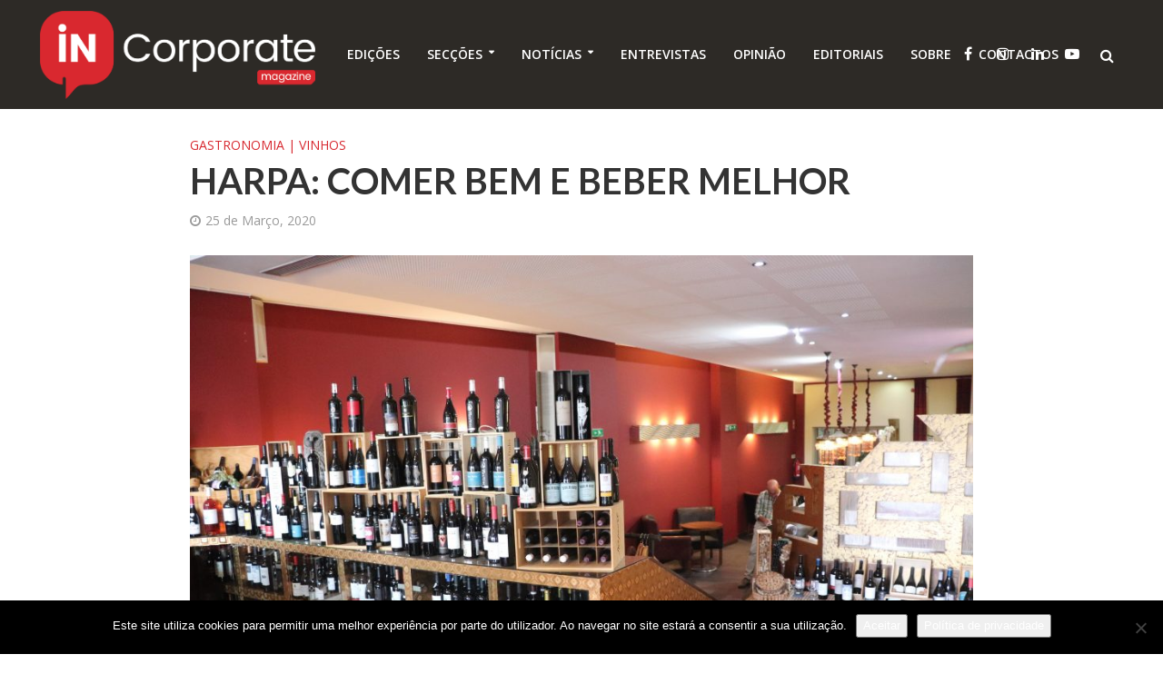

--- FILE ---
content_type: text/html; charset=UTF-8
request_url: https://incorporatemagazine.com/2020/03/25/restaurante-harpa/
body_size: 31089
content:
<!DOCTYPE html>
<html lang="pt-PT">
<head>
<meta charset="UTF-8">
<meta name="viewport" content="width=device-width,initial-scale=1.0">
<link rel="pingback" href="https://incorporatemagazine.com/xmlrpc.php">
<meta name='robots' content='index, follow, max-image-preview:large, max-snippet:-1, max-video-preview:-1' />

	<!-- This site is optimized with the Yoast SEO plugin v25.6 - https://yoast.com/wordpress/plugins/seo/ -->
	<title>Harpa: comer bem e beber melhor - IN Corporate</title>
	<meta name="description" content="Uma carta variada e uma garrafeira com mais de 320 referências de vinhos de todo o país, são o que faz do Harpa um ponto de paragem obrigatória." />
	<link rel="canonical" href="https://incorporatemagazine.com/2020/03/25/restaurante-harpa/" />
	<meta property="og:locale" content="pt_PT" />
	<meta property="og:type" content="article" />
	<meta property="og:title" content="Harpa: comer bem e beber melhor - IN Corporate" />
	<meta property="og:description" content="Uma carta variada e uma garrafeira com mais de 320 referências de vinhos de todo o país, são o que faz do Harpa um ponto de paragem obrigatória." />
	<meta property="og:url" content="https://incorporatemagazine.com/2020/03/25/restaurante-harpa/" />
	<meta property="og:site_name" content="IN Corporate" />
	<meta property="article:publisher" content="https://www.facebook.com/incorporatemagazine" />
	<meta property="article:published_time" content="2020-03-25T06:00:00+00:00" />
	<meta property="og:image" content="https://i2.wp.com/incorporatemagazine.com/wp-content/uploads/2020/03/restaurante-harpa-scaled.jpg?fit=2560%2C1707&ssl=1" />
	<meta property="og:image:width" content="2560" />
	<meta property="og:image:height" content="1707" />
	<meta property="og:image:type" content="image/jpeg" />
	<meta name="author" content="INcorporate" />
	<meta name="twitter:card" content="summary_large_image" />
	<meta name="twitter:creator" content="@INcorpMagazine" />
	<meta name="twitter:site" content="@INcorpMagazine" />
	<meta name="twitter:label1" content="Escrito por" />
	<meta name="twitter:data1" content="INcorporate" />
	<meta name="twitter:label2" content="Tempo estimado de leitura" />
	<meta name="twitter:data2" content="5 minutos" />
	<script type="application/ld+json" class="yoast-schema-graph">{"@context":"https://schema.org","@graph":[{"@type":"Article","@id":"https://incorporatemagazine.com/2020/03/25/restaurante-harpa/#article","isPartOf":{"@id":"https://incorporatemagazine.com/2020/03/25/restaurante-harpa/"},"author":{"name":"INcorporate","@id":"https://incorporatemagazine.com/#/schema/person/3def41bb3a1509bb04dc20a4d5ca5a0d"},"headline":"Harpa: comer bem e beber melhor","datePublished":"2020-03-25T06:00:00+00:00","mainEntityOfPage":{"@id":"https://incorporatemagazine.com/2020/03/25/restaurante-harpa/"},"wordCount":951,"commentCount":0,"publisher":{"@id":"https://incorporatemagazine.com/#organization"},"image":{"@id":"https://incorporatemagazine.com/2020/03/25/restaurante-harpa/#primaryimage"},"thumbnailUrl":"https://incorporatemagazine.com/wp-content/uploads/2020/03/restaurante-harpa-scaled.jpg","keywords":["carne","comida","cozinha","cozinha tradicional","Gastronomia","harpa","hotelaria","Peixe","Restaurante"],"articleSection":["Gastronomia | Vinhos"],"inLanguage":"pt-PT"},{"@type":"WebPage","@id":"https://incorporatemagazine.com/2020/03/25/restaurante-harpa/","url":"https://incorporatemagazine.com/2020/03/25/restaurante-harpa/","name":"Harpa: comer bem e beber melhor - IN Corporate","isPartOf":{"@id":"https://incorporatemagazine.com/#website"},"primaryImageOfPage":{"@id":"https://incorporatemagazine.com/2020/03/25/restaurante-harpa/#primaryimage"},"image":{"@id":"https://incorporatemagazine.com/2020/03/25/restaurante-harpa/#primaryimage"},"thumbnailUrl":"https://incorporatemagazine.com/wp-content/uploads/2020/03/restaurante-harpa-scaled.jpg","datePublished":"2020-03-25T06:00:00+00:00","description":"Uma carta variada e uma garrafeira com mais de 320 referências de vinhos de todo o país, são o que faz do Harpa um ponto de paragem obrigatória.","breadcrumb":{"@id":"https://incorporatemagazine.com/2020/03/25/restaurante-harpa/#breadcrumb"},"inLanguage":"pt-PT","potentialAction":[{"@type":"ReadAction","target":["https://incorporatemagazine.com/2020/03/25/restaurante-harpa/"]}]},{"@type":"ImageObject","inLanguage":"pt-PT","@id":"https://incorporatemagazine.com/2020/03/25/restaurante-harpa/#primaryimage","url":"https://incorporatemagazine.com/wp-content/uploads/2020/03/restaurante-harpa-scaled.jpg","contentUrl":"https://incorporatemagazine.com/wp-content/uploads/2020/03/restaurante-harpa-scaled.jpg","width":2560,"height":1707},{"@type":"BreadcrumbList","@id":"https://incorporatemagazine.com/2020/03/25/restaurante-harpa/#breadcrumb","itemListElement":[{"@type":"ListItem","position":1,"name":"Início","item":"https://incorporatemagazine.com/"},{"@type":"ListItem","position":2,"name":"Harpa: comer bem e beber melhor"}]},{"@type":"WebSite","@id":"https://incorporatemagazine.com/#website","url":"https://incorporatemagazine.com/","name":"IN Corporate","description":"Promover e valorizar o que é feito em Portugal...","publisher":{"@id":"https://incorporatemagazine.com/#organization"},"potentialAction":[{"@type":"SearchAction","target":{"@type":"EntryPoint","urlTemplate":"https://incorporatemagazine.com/?s={search_term_string}"},"query-input":{"@type":"PropertyValueSpecification","valueRequired":true,"valueName":"search_term_string"}}],"inLanguage":"pt-PT"},{"@type":"Organization","@id":"https://incorporatemagazine.com/#organization","name":"IN Corporate Agency","url":"https://incorporatemagazine.com/","logo":{"@type":"ImageObject","inLanguage":"pt-PT","@id":"https://incorporatemagazine.com/#/schema/logo/image/","url":"https://incorporatemagazine.com/wp-content/uploads/2019/03/favicon.png","contentUrl":"https://incorporatemagazine.com/wp-content/uploads/2019/03/favicon.png","width":512,"height":512,"caption":"IN Corporate Agency"},"image":{"@id":"https://incorporatemagazine.com/#/schema/logo/image/"},"sameAs":["https://www.facebook.com/incorporatemagazine","https://x.com/INcorpMagazine","https://www.instagram.com/in_corporate_magazine/","https://www.linkedin.com/company/incorporatemagazine/","https://www.youtube.com/channel/UCN4j_ugoLadnS-6PlsuiseA"]},{"@type":"Person","@id":"https://incorporatemagazine.com/#/schema/person/3def41bb3a1509bb04dc20a4d5ca5a0d","name":"INcorporate","image":{"@type":"ImageObject","inLanguage":"pt-PT","@id":"https://incorporatemagazine.com/#/schema/person/image/","url":"https://secure.gravatar.com/avatar/5e1e7bd0e29d17dfbc58ebf5955203dd?s=96&d=mm&r=g","contentUrl":"https://secure.gravatar.com/avatar/5e1e7bd0e29d17dfbc58ebf5955203dd?s=96&d=mm&r=g","caption":"INcorporate"},"url":"https://incorporatemagazine.com/author/incorporate/"}]}</script>
	<!-- / Yoast SEO plugin. -->


<link rel='dns-prefetch' href='//static.addtoany.com' />
<link rel='dns-prefetch' href='//stats.wp.com' />
<link rel='dns-prefetch' href='//fonts.googleapis.com' />
<link rel='dns-prefetch' href='//www.googletagmanager.com' />
<link rel="alternate" type="application/rss+xml" title="IN Corporate &raquo; Feed" href="https://incorporatemagazine.com/feed/" />
		<!-- This site uses the Google Analytics by MonsterInsights plugin v9.11.1 - Using Analytics tracking - https://www.monsterinsights.com/ -->
							<script src="//www.googletagmanager.com/gtag/js?id=G-ZK10ZBX7TS"  data-cfasync="false" data-wpfc-render="false" type="text/javascript" async></script>
			<script data-cfasync="false" data-wpfc-render="false" type="text/javascript">
				var mi_version = '9.11.1';
				var mi_track_user = true;
				var mi_no_track_reason = '';
								var MonsterInsightsDefaultLocations = {"page_location":"https:\/\/incorporatemagazine.com\/2020\/03\/25\/restaurante-harpa\/"};
								if ( typeof MonsterInsightsPrivacyGuardFilter === 'function' ) {
					var MonsterInsightsLocations = (typeof MonsterInsightsExcludeQuery === 'object') ? MonsterInsightsPrivacyGuardFilter( MonsterInsightsExcludeQuery ) : MonsterInsightsPrivacyGuardFilter( MonsterInsightsDefaultLocations );
				} else {
					var MonsterInsightsLocations = (typeof MonsterInsightsExcludeQuery === 'object') ? MonsterInsightsExcludeQuery : MonsterInsightsDefaultLocations;
				}

								var disableStrs = [
										'ga-disable-G-ZK10ZBX7TS',
									];

				/* Function to detect opted out users */
				function __gtagTrackerIsOptedOut() {
					for (var index = 0; index < disableStrs.length; index++) {
						if (document.cookie.indexOf(disableStrs[index] + '=true') > -1) {
							return true;
						}
					}

					return false;
				}

				/* Disable tracking if the opt-out cookie exists. */
				if (__gtagTrackerIsOptedOut()) {
					for (var index = 0; index < disableStrs.length; index++) {
						window[disableStrs[index]] = true;
					}
				}

				/* Opt-out function */
				function __gtagTrackerOptout() {
					for (var index = 0; index < disableStrs.length; index++) {
						document.cookie = disableStrs[index] + '=true; expires=Thu, 31 Dec 2099 23:59:59 UTC; path=/';
						window[disableStrs[index]] = true;
					}
				}

				if ('undefined' === typeof gaOptout) {
					function gaOptout() {
						__gtagTrackerOptout();
					}
				}
								window.dataLayer = window.dataLayer || [];

				window.MonsterInsightsDualTracker = {
					helpers: {},
					trackers: {},
				};
				if (mi_track_user) {
					function __gtagDataLayer() {
						dataLayer.push(arguments);
					}

					function __gtagTracker(type, name, parameters) {
						if (!parameters) {
							parameters = {};
						}

						if (parameters.send_to) {
							__gtagDataLayer.apply(null, arguments);
							return;
						}

						if (type === 'event') {
														parameters.send_to = monsterinsights_frontend.v4_id;
							var hookName = name;
							if (typeof parameters['event_category'] !== 'undefined') {
								hookName = parameters['event_category'] + ':' + name;
							}

							if (typeof MonsterInsightsDualTracker.trackers[hookName] !== 'undefined') {
								MonsterInsightsDualTracker.trackers[hookName](parameters);
							} else {
								__gtagDataLayer('event', name, parameters);
							}
							
						} else {
							__gtagDataLayer.apply(null, arguments);
						}
					}

					__gtagTracker('js', new Date());
					__gtagTracker('set', {
						'developer_id.dZGIzZG': true,
											});
					if ( MonsterInsightsLocations.page_location ) {
						__gtagTracker('set', MonsterInsightsLocations);
					}
										__gtagTracker('config', 'G-ZK10ZBX7TS', {"forceSSL":"true","link_attribution":"true","linker":{"domains":["https:\/\/incorporatemagazine.com\/"]}} );
										window.gtag = __gtagTracker;										(function () {
						/* https://developers.google.com/analytics/devguides/collection/analyticsjs/ */
						/* ga and __gaTracker compatibility shim. */
						var noopfn = function () {
							return null;
						};
						var newtracker = function () {
							return new Tracker();
						};
						var Tracker = function () {
							return null;
						};
						var p = Tracker.prototype;
						p.get = noopfn;
						p.set = noopfn;
						p.send = function () {
							var args = Array.prototype.slice.call(arguments);
							args.unshift('send');
							__gaTracker.apply(null, args);
						};
						var __gaTracker = function () {
							var len = arguments.length;
							if (len === 0) {
								return;
							}
							var f = arguments[len - 1];
							if (typeof f !== 'object' || f === null || typeof f.hitCallback !== 'function') {
								if ('send' === arguments[0]) {
									var hitConverted, hitObject = false, action;
									if ('event' === arguments[1]) {
										if ('undefined' !== typeof arguments[3]) {
											hitObject = {
												'eventAction': arguments[3],
												'eventCategory': arguments[2],
												'eventLabel': arguments[4],
												'value': arguments[5] ? arguments[5] : 1,
											}
										}
									}
									if ('pageview' === arguments[1]) {
										if ('undefined' !== typeof arguments[2]) {
											hitObject = {
												'eventAction': 'page_view',
												'page_path': arguments[2],
											}
										}
									}
									if (typeof arguments[2] === 'object') {
										hitObject = arguments[2];
									}
									if (typeof arguments[5] === 'object') {
										Object.assign(hitObject, arguments[5]);
									}
									if ('undefined' !== typeof arguments[1].hitType) {
										hitObject = arguments[1];
										if ('pageview' === hitObject.hitType) {
											hitObject.eventAction = 'page_view';
										}
									}
									if (hitObject) {
										action = 'timing' === arguments[1].hitType ? 'timing_complete' : hitObject.eventAction;
										hitConverted = mapArgs(hitObject);
										__gtagTracker('event', action, hitConverted);
									}
								}
								return;
							}

							function mapArgs(args) {
								var arg, hit = {};
								var gaMap = {
									'eventCategory': 'event_category',
									'eventAction': 'event_action',
									'eventLabel': 'event_label',
									'eventValue': 'event_value',
									'nonInteraction': 'non_interaction',
									'timingCategory': 'event_category',
									'timingVar': 'name',
									'timingValue': 'value',
									'timingLabel': 'event_label',
									'page': 'page_path',
									'location': 'page_location',
									'title': 'page_title',
									'referrer' : 'page_referrer',
								};
								for (arg in args) {
																		if (!(!args.hasOwnProperty(arg) || !gaMap.hasOwnProperty(arg))) {
										hit[gaMap[arg]] = args[arg];
									} else {
										hit[arg] = args[arg];
									}
								}
								return hit;
							}

							try {
								f.hitCallback();
							} catch (ex) {
							}
						};
						__gaTracker.create = newtracker;
						__gaTracker.getByName = newtracker;
						__gaTracker.getAll = function () {
							return [];
						};
						__gaTracker.remove = noopfn;
						__gaTracker.loaded = true;
						window['__gaTracker'] = __gaTracker;
					})();
									} else {
										console.log("");
					(function () {
						function __gtagTracker() {
							return null;
						}

						window['__gtagTracker'] = __gtagTracker;
						window['gtag'] = __gtagTracker;
					})();
									}
			</script>
							<!-- / Google Analytics by MonsterInsights -->
		<script type="text/javascript">
/* <![CDATA[ */
window._wpemojiSettings = {"baseUrl":"https:\/\/s.w.org\/images\/core\/emoji\/15.0.3\/72x72\/","ext":".png","svgUrl":"https:\/\/s.w.org\/images\/core\/emoji\/15.0.3\/svg\/","svgExt":".svg","source":{"wpemoji":"https:\/\/incorporatemagazine.com\/wp-includes\/js\/wp-emoji.js?ver=2c59e99cc9dc965222dff10beeda6347","twemoji":"https:\/\/incorporatemagazine.com\/wp-includes\/js\/twemoji.js?ver=2c59e99cc9dc965222dff10beeda6347"}};
/**
 * @output wp-includes/js/wp-emoji-loader.js
 */

/**
 * Emoji Settings as exported in PHP via _print_emoji_detection_script().
 * @typedef WPEmojiSettings
 * @type {object}
 * @property {?object} source
 * @property {?string} source.concatemoji
 * @property {?string} source.twemoji
 * @property {?string} source.wpemoji
 * @property {?boolean} DOMReady
 * @property {?Function} readyCallback
 */

/**
 * Support tests.
 * @typedef SupportTests
 * @type {object}
 * @property {?boolean} flag
 * @property {?boolean} emoji
 */

/**
 * IIFE to detect emoji support and load Twemoji if needed.
 *
 * @param {Window} window
 * @param {Document} document
 * @param {WPEmojiSettings} settings
 */
( function wpEmojiLoader( window, document, settings ) {
	if ( typeof Promise === 'undefined' ) {
		return;
	}

	var sessionStorageKey = 'wpEmojiSettingsSupports';
	var tests = [ 'flag', 'emoji' ];

	/**
	 * Checks whether the browser supports offloading to a Worker.
	 *
	 * @since 6.3.0
	 *
	 * @private
	 *
	 * @returns {boolean}
	 */
	function supportsWorkerOffloading() {
		return (
			typeof Worker !== 'undefined' &&
			typeof OffscreenCanvas !== 'undefined' &&
			typeof URL !== 'undefined' &&
			URL.createObjectURL &&
			typeof Blob !== 'undefined'
		);
	}

	/**
	 * @typedef SessionSupportTests
	 * @type {object}
	 * @property {number} timestamp
	 * @property {SupportTests} supportTests
	 */

	/**
	 * Get support tests from session.
	 *
	 * @since 6.3.0
	 *
	 * @private
	 *
	 * @returns {?SupportTests} Support tests, or null if not set or older than 1 week.
	 */
	function getSessionSupportTests() {
		try {
			/** @type {SessionSupportTests} */
			var item = JSON.parse(
				sessionStorage.getItem( sessionStorageKey )
			);
			if (
				typeof item === 'object' &&
				typeof item.timestamp === 'number' &&
				new Date().valueOf() < item.timestamp + 604800 && // Note: Number is a week in seconds.
				typeof item.supportTests === 'object'
			) {
				return item.supportTests;
			}
		} catch ( e ) {}
		return null;
	}

	/**
	 * Persist the supports in session storage.
	 *
	 * @since 6.3.0
	 *
	 * @private
	 *
	 * @param {SupportTests} supportTests Support tests.
	 */
	function setSessionSupportTests( supportTests ) {
		try {
			/** @type {SessionSupportTests} */
			var item = {
				supportTests: supportTests,
				timestamp: new Date().valueOf()
			};

			sessionStorage.setItem(
				sessionStorageKey,
				JSON.stringify( item )
			);
		} catch ( e ) {}
	}

	/**
	 * Checks if two sets of Emoji characters render the same visually.
	 *
	 * This function may be serialized to run in a Worker. Therefore, it cannot refer to variables from the containing
	 * scope. Everything must be passed by parameters.
	 *
	 * @since 4.9.0
	 *
	 * @private
	 *
	 * @param {CanvasRenderingContext2D} context 2D Context.
	 * @param {string} set1 Set of Emoji to test.
	 * @param {string} set2 Set of Emoji to test.
	 *
	 * @return {boolean} True if the two sets render the same.
	 */
	function emojiSetsRenderIdentically( context, set1, set2 ) {
		// Cleanup from previous test.
		context.clearRect( 0, 0, context.canvas.width, context.canvas.height );
		context.fillText( set1, 0, 0 );
		var rendered1 = new Uint32Array(
			context.getImageData(
				0,
				0,
				context.canvas.width,
				context.canvas.height
			).data
		);

		// Cleanup from previous test.
		context.clearRect( 0, 0, context.canvas.width, context.canvas.height );
		context.fillText( set2, 0, 0 );
		var rendered2 = new Uint32Array(
			context.getImageData(
				0,
				0,
				context.canvas.width,
				context.canvas.height
			).data
		);

		return rendered1.every( function ( rendered2Data, index ) {
			return rendered2Data === rendered2[ index ];
		} );
	}

	/**
	 * Determines if the browser properly renders Emoji that Twemoji can supplement.
	 *
	 * This function may be serialized to run in a Worker. Therefore, it cannot refer to variables from the containing
	 * scope. Everything must be passed by parameters.
	 *
	 * @since 4.2.0
	 *
	 * @private
	 *
	 * @param {CanvasRenderingContext2D} context 2D Context.
	 * @param {string} type Whether to test for support of "flag" or "emoji".
	 * @param {Function} emojiSetsRenderIdentically Reference to emojiSetsRenderIdentically function, needed due to minification.
	 *
	 * @return {boolean} True if the browser can render emoji, false if it cannot.
	 */
	function browserSupportsEmoji( context, type, emojiSetsRenderIdentically ) {
		var isIdentical;

		switch ( type ) {
			case 'flag':
				/*
				 * Test for Transgender flag compatibility. Added in Unicode 13.
				 *
				 * To test for support, we try to render it, and compare the rendering to how it would look if
				 * the browser doesn't render it correctly (white flag emoji + transgender symbol).
				 */
				isIdentical = emojiSetsRenderIdentically(
					context,
					'\uD83C\uDFF3\uFE0F\u200D\u26A7\uFE0F', // as a zero-width joiner sequence
					'\uD83C\uDFF3\uFE0F\u200B\u26A7\uFE0F' // separated by a zero-width space
				);

				if ( isIdentical ) {
					return false;
				}

				/*
				 * Test for UN flag compatibility. This is the least supported of the letter locale flags,
				 * so gives us an easy test for full support.
				 *
				 * To test for support, we try to render it, and compare the rendering to how it would look if
				 * the browser doesn't render it correctly ([U] + [N]).
				 */
				isIdentical = emojiSetsRenderIdentically(
					context,
					'\uD83C\uDDFA\uD83C\uDDF3', // as the sequence of two code points
					'\uD83C\uDDFA\u200B\uD83C\uDDF3' // as the two code points separated by a zero-width space
				);

				if ( isIdentical ) {
					return false;
				}

				/*
				 * Test for English flag compatibility. England is a country in the United Kingdom, it
				 * does not have a two letter locale code but rather a five letter sub-division code.
				 *
				 * To test for support, we try to render it, and compare the rendering to how it would look if
				 * the browser doesn't render it correctly (black flag emoji + [G] + [B] + [E] + [N] + [G]).
				 */
				isIdentical = emojiSetsRenderIdentically(
					context,
					// as the flag sequence
					'\uD83C\uDFF4\uDB40\uDC67\uDB40\uDC62\uDB40\uDC65\uDB40\uDC6E\uDB40\uDC67\uDB40\uDC7F',
					// with each code point separated by a zero-width space
					'\uD83C\uDFF4\u200B\uDB40\uDC67\u200B\uDB40\uDC62\u200B\uDB40\uDC65\u200B\uDB40\uDC6E\u200B\uDB40\uDC67\u200B\uDB40\uDC7F'
				);

				return ! isIdentical;
			case 'emoji':
				/*
				 * Four and twenty blackbirds baked in a pie.
				 *
				 * To test for Emoji 15.0 support, try to render a new emoji: Blackbird.
				 *
				 * The Blackbird is a ZWJ sequence combining 🐦 Bird and ⬛ large black square.,
				 *
				 * 0x1F426 (\uD83D\uDC26) == Bird
				 * 0x200D == Zero-Width Joiner (ZWJ) that links the code points for the new emoji or
				 * 0x200B == Zero-Width Space (ZWS) that is rendered for clients not supporting the new emoji.
				 * 0x2B1B == Large Black Square
				 *
				 * When updating this test for future Emoji releases, ensure that individual emoji that make up the
				 * sequence come from older emoji standards.
				 */
				isIdentical = emojiSetsRenderIdentically(
					context,
					'\uD83D\uDC26\u200D\u2B1B', // as the zero-width joiner sequence
					'\uD83D\uDC26\u200B\u2B1B' // separated by a zero-width space
				);

				return ! isIdentical;
		}

		return false;
	}

	/**
	 * Checks emoji support tests.
	 *
	 * This function may be serialized to run in a Worker. Therefore, it cannot refer to variables from the containing
	 * scope. Everything must be passed by parameters.
	 *
	 * @since 6.3.0
	 *
	 * @private
	 *
	 * @param {string[]} tests Tests.
	 * @param {Function} browserSupportsEmoji Reference to browserSupportsEmoji function, needed due to minification.
	 * @param {Function} emojiSetsRenderIdentically Reference to emojiSetsRenderIdentically function, needed due to minification.
	 *
	 * @return {SupportTests} Support tests.
	 */
	function testEmojiSupports( tests, browserSupportsEmoji, emojiSetsRenderIdentically ) {
		var canvas;
		if (
			typeof WorkerGlobalScope !== 'undefined' &&
			self instanceof WorkerGlobalScope
		) {
			canvas = new OffscreenCanvas( 300, 150 ); // Dimensions are default for HTMLCanvasElement.
		} else {
			canvas = document.createElement( 'canvas' );
		}

		var context = canvas.getContext( '2d', { willReadFrequently: true } );

		/*
		 * Chrome on OS X added native emoji rendering in M41. Unfortunately,
		 * it doesn't work when the font is bolder than 500 weight. So, we
		 * check for bold rendering support to avoid invisible emoji in Chrome.
		 */
		context.textBaseline = 'top';
		context.font = '600 32px Arial';

		var supports = {};
		tests.forEach( function ( test ) {
			supports[ test ] = browserSupportsEmoji( context, test, emojiSetsRenderIdentically );
		} );
		return supports;
	}

	/**
	 * Adds a script to the head of the document.
	 *
	 * @ignore
	 *
	 * @since 4.2.0
	 *
	 * @param {string} src The url where the script is located.
	 *
	 * @return {void}
	 */
	function addScript( src ) {
		var script = document.createElement( 'script' );
		script.src = src;
		script.defer = true;
		document.head.appendChild( script );
	}

	settings.supports = {
		everything: true,
		everythingExceptFlag: true
	};

	// Create a promise for DOMContentLoaded since the worker logic may finish after the event has fired.
	var domReadyPromise = new Promise( function ( resolve ) {
		document.addEventListener( 'DOMContentLoaded', resolve, {
			once: true
		} );
	} );

	// Obtain the emoji support from the browser, asynchronously when possible.
	new Promise( function ( resolve ) {
		var supportTests = getSessionSupportTests();
		if ( supportTests ) {
			resolve( supportTests );
			return;
		}

		if ( supportsWorkerOffloading() ) {
			try {
				// Note that the functions are being passed as arguments due to minification.
				var workerScript =
					'postMessage(' +
					testEmojiSupports.toString() +
					'(' +
					[
						JSON.stringify( tests ),
						browserSupportsEmoji.toString(),
						emojiSetsRenderIdentically.toString()
					].join( ',' ) +
					'));';
				var blob = new Blob( [ workerScript ], {
					type: 'text/javascript'
				} );
				var worker = new Worker( URL.createObjectURL( blob ), { name: 'wpTestEmojiSupports' } );
				worker.onmessage = function ( event ) {
					supportTests = event.data;
					setSessionSupportTests( supportTests );
					worker.terminate();
					resolve( supportTests );
				};
				return;
			} catch ( e ) {}
		}

		supportTests = testEmojiSupports( tests, browserSupportsEmoji, emojiSetsRenderIdentically );
		setSessionSupportTests( supportTests );
		resolve( supportTests );
	} )
		// Once the browser emoji support has been obtained from the session, finalize the settings.
		.then( function ( supportTests ) {
			/*
			 * Tests the browser support for flag emojis and other emojis, and adjusts the
			 * support settings accordingly.
			 */
			for ( var test in supportTests ) {
				settings.supports[ test ] = supportTests[ test ];

				settings.supports.everything =
					settings.supports.everything && settings.supports[ test ];

				if ( 'flag' !== test ) {
					settings.supports.everythingExceptFlag =
						settings.supports.everythingExceptFlag &&
						settings.supports[ test ];
				}
			}

			settings.supports.everythingExceptFlag =
				settings.supports.everythingExceptFlag &&
				! settings.supports.flag;

			// Sets DOMReady to false and assigns a ready function to settings.
			settings.DOMReady = false;
			settings.readyCallback = function () {
				settings.DOMReady = true;
			};
		} )
		.then( function () {
			return domReadyPromise;
		} )
		.then( function () {
			// When the browser can not render everything we need to load a polyfill.
			if ( ! settings.supports.everything ) {
				settings.readyCallback();

				var src = settings.source || {};

				if ( src.concatemoji ) {
					addScript( src.concatemoji );
				} else if ( src.wpemoji && src.twemoji ) {
					addScript( src.twemoji );
					addScript( src.wpemoji );
				}
			}
		} );
} )( window, document, window._wpemojiSettings );

/* ]]> */
</script>
<link rel='stylesheet' id='jetpack_related-posts-css' href='https://incorporatemagazine.com/wp-content/plugins/jetpack/modules/related-posts/related-posts.css?ver=20240116' type='text/css' media='all' />
<style id='wp-emoji-styles-inline-css' type='text/css'>

	img.wp-smiley, img.emoji {
		display: inline !important;
		border: none !important;
		box-shadow: none !important;
		height: 1em !important;
		width: 1em !important;
		margin: 0 0.07em !important;
		vertical-align: -0.1em !important;
		background: none !important;
		padding: 0 !important;
	}
</style>
<link rel='stylesheet' id='wp-block-library-css' href='https://incorporatemagazine.com/wp-includes/css/dist/block-library/style.css?ver=2c59e99cc9dc965222dff10beeda6347' type='text/css' media='all' />
<link rel='stylesheet' id='mediaelement-css' href='https://incorporatemagazine.com/wp-includes/js/mediaelement/mediaelementplayer-legacy.min.css?ver=4.2.17' type='text/css' media='all' />
<link rel='stylesheet' id='wp-mediaelement-css' href='https://incorporatemagazine.com/wp-includes/js/mediaelement/wp-mediaelement.css?ver=2c59e99cc9dc965222dff10beeda6347' type='text/css' media='all' />
<style id='jetpack-sharing-buttons-style-inline-css' type='text/css'>
.jetpack-sharing-buttons__services-list{display:flex;flex-direction:row;flex-wrap:wrap;gap:0;list-style-type:none;margin:5px;padding:0}.jetpack-sharing-buttons__services-list.has-small-icon-size{font-size:12px}.jetpack-sharing-buttons__services-list.has-normal-icon-size{font-size:16px}.jetpack-sharing-buttons__services-list.has-large-icon-size{font-size:24px}.jetpack-sharing-buttons__services-list.has-huge-icon-size{font-size:36px}@media print{.jetpack-sharing-buttons__services-list{display:none!important}}.editor-styles-wrapper .wp-block-jetpack-sharing-buttons{gap:0;padding-inline-start:0}ul.jetpack-sharing-buttons__services-list.has-background{padding:1.25em 2.375em}
</style>
<style id='classic-theme-styles-inline-css' type='text/css'>
/**
 * These rules are needed for backwards compatibility.
 * They should match the button element rules in the base theme.json file.
 */
.wp-block-button__link {
	color: #ffffff;
	background-color: #32373c;
	border-radius: 9999px; /* 100% causes an oval, but any explicit but really high value retains the pill shape. */

	/* This needs a low specificity so it won't override the rules from the button element if defined in theme.json. */
	box-shadow: none;
	text-decoration: none;

	/* The extra 2px are added to size solids the same as the outline versions.*/
	padding: calc(0.667em + 2px) calc(1.333em + 2px);

	font-size: 1.125em;
}

.wp-block-file__button {
	background: #32373c;
	color: #ffffff;
	text-decoration: none;
}

</style>
<style id='global-styles-inline-css' type='text/css'>
:root{--wp--preset--aspect-ratio--square: 1;--wp--preset--aspect-ratio--4-3: 4/3;--wp--preset--aspect-ratio--3-4: 3/4;--wp--preset--aspect-ratio--3-2: 3/2;--wp--preset--aspect-ratio--2-3: 2/3;--wp--preset--aspect-ratio--16-9: 16/9;--wp--preset--aspect-ratio--9-16: 9/16;--wp--preset--color--black: #000000;--wp--preset--color--cyan-bluish-gray: #abb8c3;--wp--preset--color--white: #ffffff;--wp--preset--color--pale-pink: #f78da7;--wp--preset--color--vivid-red: #cf2e2e;--wp--preset--color--luminous-vivid-orange: #ff6900;--wp--preset--color--luminous-vivid-amber: #fcb900;--wp--preset--color--light-green-cyan: #7bdcb5;--wp--preset--color--vivid-green-cyan: #00d084;--wp--preset--color--pale-cyan-blue: #8ed1fc;--wp--preset--color--vivid-cyan-blue: #0693e3;--wp--preset--color--vivid-purple: #9b51e0;--wp--preset--gradient--vivid-cyan-blue-to-vivid-purple: linear-gradient(135deg,rgba(6,147,227,1) 0%,rgb(155,81,224) 100%);--wp--preset--gradient--light-green-cyan-to-vivid-green-cyan: linear-gradient(135deg,rgb(122,220,180) 0%,rgb(0,208,130) 100%);--wp--preset--gradient--luminous-vivid-amber-to-luminous-vivid-orange: linear-gradient(135deg,rgba(252,185,0,1) 0%,rgba(255,105,0,1) 100%);--wp--preset--gradient--luminous-vivid-orange-to-vivid-red: linear-gradient(135deg,rgba(255,105,0,1) 0%,rgb(207,46,46) 100%);--wp--preset--gradient--very-light-gray-to-cyan-bluish-gray: linear-gradient(135deg,rgb(238,238,238) 0%,rgb(169,184,195) 100%);--wp--preset--gradient--cool-to-warm-spectrum: linear-gradient(135deg,rgb(74,234,220) 0%,rgb(151,120,209) 20%,rgb(207,42,186) 40%,rgb(238,44,130) 60%,rgb(251,105,98) 80%,rgb(254,248,76) 100%);--wp--preset--gradient--blush-light-purple: linear-gradient(135deg,rgb(255,206,236) 0%,rgb(152,150,240) 100%);--wp--preset--gradient--blush-bordeaux: linear-gradient(135deg,rgb(254,205,165) 0%,rgb(254,45,45) 50%,rgb(107,0,62) 100%);--wp--preset--gradient--luminous-dusk: linear-gradient(135deg,rgb(255,203,112) 0%,rgb(199,81,192) 50%,rgb(65,88,208) 100%);--wp--preset--gradient--pale-ocean: linear-gradient(135deg,rgb(255,245,203) 0%,rgb(182,227,212) 50%,rgb(51,167,181) 100%);--wp--preset--gradient--electric-grass: linear-gradient(135deg,rgb(202,248,128) 0%,rgb(113,206,126) 100%);--wp--preset--gradient--midnight: linear-gradient(135deg,rgb(2,3,129) 0%,rgb(40,116,252) 100%);--wp--preset--font-size--small: 13px;--wp--preset--font-size--medium: 20px;--wp--preset--font-size--large: 36px;--wp--preset--font-size--x-large: 42px;--wp--preset--spacing--20: 0.44rem;--wp--preset--spacing--30: 0.67rem;--wp--preset--spacing--40: 1rem;--wp--preset--spacing--50: 1.5rem;--wp--preset--spacing--60: 2.25rem;--wp--preset--spacing--70: 3.38rem;--wp--preset--spacing--80: 5.06rem;--wp--preset--shadow--natural: 6px 6px 9px rgba(0, 0, 0, 0.2);--wp--preset--shadow--deep: 12px 12px 50px rgba(0, 0, 0, 0.4);--wp--preset--shadow--sharp: 6px 6px 0px rgba(0, 0, 0, 0.2);--wp--preset--shadow--outlined: 6px 6px 0px -3px rgba(255, 255, 255, 1), 6px 6px rgba(0, 0, 0, 1);--wp--preset--shadow--crisp: 6px 6px 0px rgba(0, 0, 0, 1);}:where(.is-layout-flex){gap: 0.5em;}:where(.is-layout-grid){gap: 0.5em;}body .is-layout-flex{display: flex;}.is-layout-flex{flex-wrap: wrap;align-items: center;}.is-layout-flex > :is(*, div){margin: 0;}body .is-layout-grid{display: grid;}.is-layout-grid > :is(*, div){margin: 0;}:where(.wp-block-columns.is-layout-flex){gap: 2em;}:where(.wp-block-columns.is-layout-grid){gap: 2em;}:where(.wp-block-post-template.is-layout-flex){gap: 1.25em;}:where(.wp-block-post-template.is-layout-grid){gap: 1.25em;}.has-black-color{color: var(--wp--preset--color--black) !important;}.has-cyan-bluish-gray-color{color: var(--wp--preset--color--cyan-bluish-gray) !important;}.has-white-color{color: var(--wp--preset--color--white) !important;}.has-pale-pink-color{color: var(--wp--preset--color--pale-pink) !important;}.has-vivid-red-color{color: var(--wp--preset--color--vivid-red) !important;}.has-luminous-vivid-orange-color{color: var(--wp--preset--color--luminous-vivid-orange) !important;}.has-luminous-vivid-amber-color{color: var(--wp--preset--color--luminous-vivid-amber) !important;}.has-light-green-cyan-color{color: var(--wp--preset--color--light-green-cyan) !important;}.has-vivid-green-cyan-color{color: var(--wp--preset--color--vivid-green-cyan) !important;}.has-pale-cyan-blue-color{color: var(--wp--preset--color--pale-cyan-blue) !important;}.has-vivid-cyan-blue-color{color: var(--wp--preset--color--vivid-cyan-blue) !important;}.has-vivid-purple-color{color: var(--wp--preset--color--vivid-purple) !important;}.has-black-background-color{background-color: var(--wp--preset--color--black) !important;}.has-cyan-bluish-gray-background-color{background-color: var(--wp--preset--color--cyan-bluish-gray) !important;}.has-white-background-color{background-color: var(--wp--preset--color--white) !important;}.has-pale-pink-background-color{background-color: var(--wp--preset--color--pale-pink) !important;}.has-vivid-red-background-color{background-color: var(--wp--preset--color--vivid-red) !important;}.has-luminous-vivid-orange-background-color{background-color: var(--wp--preset--color--luminous-vivid-orange) !important;}.has-luminous-vivid-amber-background-color{background-color: var(--wp--preset--color--luminous-vivid-amber) !important;}.has-light-green-cyan-background-color{background-color: var(--wp--preset--color--light-green-cyan) !important;}.has-vivid-green-cyan-background-color{background-color: var(--wp--preset--color--vivid-green-cyan) !important;}.has-pale-cyan-blue-background-color{background-color: var(--wp--preset--color--pale-cyan-blue) !important;}.has-vivid-cyan-blue-background-color{background-color: var(--wp--preset--color--vivid-cyan-blue) !important;}.has-vivid-purple-background-color{background-color: var(--wp--preset--color--vivid-purple) !important;}.has-black-border-color{border-color: var(--wp--preset--color--black) !important;}.has-cyan-bluish-gray-border-color{border-color: var(--wp--preset--color--cyan-bluish-gray) !important;}.has-white-border-color{border-color: var(--wp--preset--color--white) !important;}.has-pale-pink-border-color{border-color: var(--wp--preset--color--pale-pink) !important;}.has-vivid-red-border-color{border-color: var(--wp--preset--color--vivid-red) !important;}.has-luminous-vivid-orange-border-color{border-color: var(--wp--preset--color--luminous-vivid-orange) !important;}.has-luminous-vivid-amber-border-color{border-color: var(--wp--preset--color--luminous-vivid-amber) !important;}.has-light-green-cyan-border-color{border-color: var(--wp--preset--color--light-green-cyan) !important;}.has-vivid-green-cyan-border-color{border-color: var(--wp--preset--color--vivid-green-cyan) !important;}.has-pale-cyan-blue-border-color{border-color: var(--wp--preset--color--pale-cyan-blue) !important;}.has-vivid-cyan-blue-border-color{border-color: var(--wp--preset--color--vivid-cyan-blue) !important;}.has-vivid-purple-border-color{border-color: var(--wp--preset--color--vivid-purple) !important;}.has-vivid-cyan-blue-to-vivid-purple-gradient-background{background: var(--wp--preset--gradient--vivid-cyan-blue-to-vivid-purple) !important;}.has-light-green-cyan-to-vivid-green-cyan-gradient-background{background: var(--wp--preset--gradient--light-green-cyan-to-vivid-green-cyan) !important;}.has-luminous-vivid-amber-to-luminous-vivid-orange-gradient-background{background: var(--wp--preset--gradient--luminous-vivid-amber-to-luminous-vivid-orange) !important;}.has-luminous-vivid-orange-to-vivid-red-gradient-background{background: var(--wp--preset--gradient--luminous-vivid-orange-to-vivid-red) !important;}.has-very-light-gray-to-cyan-bluish-gray-gradient-background{background: var(--wp--preset--gradient--very-light-gray-to-cyan-bluish-gray) !important;}.has-cool-to-warm-spectrum-gradient-background{background: var(--wp--preset--gradient--cool-to-warm-spectrum) !important;}.has-blush-light-purple-gradient-background{background: var(--wp--preset--gradient--blush-light-purple) !important;}.has-blush-bordeaux-gradient-background{background: var(--wp--preset--gradient--blush-bordeaux) !important;}.has-luminous-dusk-gradient-background{background: var(--wp--preset--gradient--luminous-dusk) !important;}.has-pale-ocean-gradient-background{background: var(--wp--preset--gradient--pale-ocean) !important;}.has-electric-grass-gradient-background{background: var(--wp--preset--gradient--electric-grass) !important;}.has-midnight-gradient-background{background: var(--wp--preset--gradient--midnight) !important;}.has-small-font-size{font-size: var(--wp--preset--font-size--small) !important;}.has-medium-font-size{font-size: var(--wp--preset--font-size--medium) !important;}.has-large-font-size{font-size: var(--wp--preset--font-size--large) !important;}.has-x-large-font-size{font-size: var(--wp--preset--font-size--x-large) !important;}
:where(.wp-block-post-template.is-layout-flex){gap: 1.25em;}:where(.wp-block-post-template.is-layout-grid){gap: 1.25em;}
:where(.wp-block-columns.is-layout-flex){gap: 2em;}:where(.wp-block-columns.is-layout-grid){gap: 2em;}
:root :where(.wp-block-pullquote){font-size: 1.5em;line-height: 1.6;}
</style>
<link rel='stylesheet' id='cookie-notice-front-css' href='https://incorporatemagazine.com/wp-content/plugins/cookie-notice/css/front.css?ver=2.5.7' type='text/css' media='all' />
<link rel='stylesheet' id='email-subscribers-css' href='https://incorporatemagazine.com/wp-content/plugins/email-subscribers/lite/public/css/email-subscribers-public.css?ver=5.9.14' type='text/css' media='all' />
<link rel='stylesheet' id='mks_shortcodes_simple_line_icons-css' href='https://incorporatemagazine.com/wp-content/plugins/meks-flexible-shortcodes/css/simple-line/simple-line-icons.css?ver=1.3.8' type='text/css' media='screen' />
<link rel='stylesheet' id='mks_shortcodes_css-css' href='https://incorporatemagazine.com/wp-content/plugins/meks-flexible-shortcodes/css/style.css?ver=1.3.8' type='text/css' media='screen' />
<link rel='stylesheet' id='wp-show-posts-css' href='https://incorporatemagazine.com/wp-content/plugins/wp-show-posts/css/wp-show-posts.css?ver=1.1.6' type='text/css' media='all' />
<link rel='stylesheet' id='herald-fonts-css' href='https://fonts.googleapis.com/css?family=Open+Sans%3A400%2C600%7CLato%3A400%2C700&#038;subset=latin%2Clatin-ext&#038;ver=2.1.3' type='text/css' media='all' />
<link rel='stylesheet' id='herald-main-css' href='https://incorporatemagazine.com/wp-content/themes/herald/assets/css/min.css?ver=2.1.3' type='text/css' media='all' />
<style id='herald-main-inline-css' type='text/css'>
h1, .h1, .herald-no-sid .herald-posts .h2{ font-size: 4.0rem; }h2, .h2, .herald-no-sid .herald-posts .h3{ font-size: 3.3rem; }h3, .h3, .herald-no-sid .herald-posts .h4 { font-size: 2.8rem; }h4, .h4, .herald-no-sid .herald-posts .h5 { font-size: 2.3rem; }h5, .h5, .herald-no-sid .herald-posts .h6 { font-size: 1.9rem; }h6, .h6, .herald-no-sid .herald-posts .h7 { font-size: 1.6rem; }.h7 {font-size: 1.4rem;}.herald-entry-content, .herald-sidebar{font-size: 1.6rem;}.entry-content .entry-headline{font-size: 1.9rem;}body{font-size: 1.6rem;}.widget{font-size: 1.5rem;}.herald-menu{font-size: 1.4rem;}.herald-mod-title .herald-mod-h, .herald-sidebar .widget-title{font-size: 1.6rem;}.entry-meta .meta-item, .entry-meta a, .entry-meta span{font-size: 1.4rem;}.entry-meta.meta-small .meta-item, .entry-meta.meta-small a, .entry-meta.meta-small span{font-size: 1.3rem;}.herald-site-header .header-top,.header-top .herald-in-popup,.header-top .herald-menu ul {background: #111111;color: #aaaaaa;}.header-top a {color: #aaaaaa;}.header-top a:hover,.header-top .herald-menu li:hover > a{color: #ffffff;}.header-top .herald-menu-popup:hover > span,.header-top .herald-menu-popup-search span:hover,.header-top .herald-menu-popup-search.herald-search-active{color: #ffffff;}#wp-calendar tbody td a{background: #d7282f;color:#FFF;}.header-top .herald-login #loginform label,.header-top .herald-login p,.header-top a.btn-logout {color: #ffffff;}.header-top .herald-login #loginform input {color: #111111;}.header-top .herald-login .herald-registration-link:after {background: rgba(255,255,255,0.25);}.header-top .herald-login #loginform input[type=submit],.header-top .herald-in-popup .btn-logout {background-color: #ffffff;color: #111111;}.header-top a.btn-logout:hover{color: #111111;}.header-middle{background-color: #2d2a26;color: #ffffff;}.header-middle a{color: #ffffff;}.header-middle.herald-header-wraper,.header-middle .col-lg-12{height: 120px;}.header-middle .site-title img{max-height: 120px;}.header-middle .sub-menu{background-color: #ffffff;}.header-middle .sub-menu a,.header-middle .herald-search-submit:hover,.header-middle li.herald-mega-menu .col-lg-3 a:hover,.header-middle li.herald-mega-menu .col-lg-3 a:hover:after{color: #2d2a26;}.header-middle .herald-menu li:hover > a,.header-middle .herald-menu-popup-search:hover > span,.header-middle .herald-cart-icon:hover > a{color: #2d2a26;background-color: #ffffff;}.header-middle .current-menu-parent a,.header-middle .current-menu-ancestor a,.header-middle .current_page_item > a,.header-middle .current-menu-item > a{background-color: rgba(255,255,255,0.2); }.header-middle .sub-menu > li > a,.header-middle .herald-search-submit,.header-middle li.herald-mega-menu .col-lg-3 a{color: rgba(45,42,38,0.7); }.header-middle .sub-menu > li:hover > a{color: #2d2a26; }.header-middle .herald-in-popup{background-color: #ffffff;}.header-middle .herald-menu-popup a{color: #2d2a26;}.header-middle .herald-in-popup{background-color: #ffffff;}.header-middle .herald-search-input{color: #2d2a26;}.header-middle .herald-menu-popup a{color: #2d2a26;}.header-middle .herald-menu-popup > span,.header-middle .herald-search-active > span{color: #ffffff;}.header-middle .herald-menu-popup:hover > span,.header-middle .herald-search-active > span{background-color: #ffffff;color: #2d2a26;}.header-middle .herald-login #loginform label,.header-middle .herald-login #loginform input,.header-middle .herald-login p,.header-middle a.btn-logout,.header-middle .herald-login .herald-registration-link:hover,.header-middle .herald-login .herald-lost-password-link:hover {color: #2d2a26;}.header-middle .herald-login .herald-registration-link:after {background: rgba(45,42,38,0.15);}.header-middle .herald-login a,.header-middle .herald-username a {color: #2d2a26;}.header-middle .herald-login a:hover,.header-middle .herald-login .herald-registration-link,.header-middle .herald-login .herald-lost-password-link {color: #2d2a26;}.header-middle .herald-login #loginform input[type=submit],.header-middle .herald-in-popup .btn-logout {background-color: #2d2a26;color: #ffffff;}.header-middle a.btn-logout:hover{color: #ffffff;}.header-bottom{background: #0288d1;color: #ffffff;}.header-bottom a,.header-bottom .herald-site-header .herald-search-submit{color: #ffffff;}.header-bottom a:hover{color: #424242;}.header-bottom a:hover,.header-bottom .herald-menu li:hover > a,.header-bottom li.herald-mega-menu .col-lg-3 a:hover:after{color: #424242;}.header-bottom .herald-menu li:hover > a,.header-bottom .herald-menu-popup-search:hover > span,.header-bottom .herald-cart-icon:hover > a {color: #424242;background-color: #ffffff;}.header-bottom .current-menu-parent a,.header-bottom .current-menu-ancestor a,.header-bottom .current_page_item > a,.header-bottom .current-menu-item > a {background-color: rgba(255,255,255,0.2); }.header-bottom .sub-menu{background-color: #ffffff;}.header-bottom .herald-menu li.herald-mega-menu .col-lg-3 a,.header-bottom .sub-menu > li > a,.header-bottom .herald-search-submit{color: rgba(66,66,66,0.7); }.header-bottom .herald-menu li.herald-mega-menu .col-lg-3 a:hover,.header-bottom .sub-menu > li:hover > a{color: #424242; }.header-bottom .sub-menu > li > a,.header-bottom .herald-search-submit{color: rgba(66,66,66,0.7); }.header-bottom .sub-menu > li:hover > a{color: #424242; }.header-bottom .herald-in-popup {background-color: #ffffff;}.header-bottom .herald-menu-popup a {color: #424242;}.header-bottom .herald-in-popup,.header-bottom .herald-search-input {background-color: #ffffff;}.header-bottom .herald-menu-popup a,.header-bottom .herald-search-input{color: #424242;}.header-bottom .herald-menu-popup > span,.header-bottom .herald-search-active > span{color: #ffffff;}.header-bottom .herald-menu-popup:hover > span,.header-bottom .herald-search-active > span{background-color: #ffffff;color: #424242;}.header-bottom .herald-login #loginform label,.header-bottom .herald-login #loginform input,.header-bottom .herald-login p,.header-bottom a.btn-logout,.header-bottom .herald-login .herald-registration-link:hover,.header-bottom .herald-login .herald-lost-password-link:hover {color: #424242;}.header-bottom .herald-login .herald-registration-link:after {background: rgba(66,66,66,0.15);}.header-bottom .herald-login a {color: #424242;}.header-bottom .herald-login a:hover,.header-bottom .herald-login .herald-registration-link,.header-bottom .herald-login .herald-lost-password-link {color: #0288d1;}.header-bottom .herald-login #loginform input[type=submit],.header-bottom .herald-in-popup .btn-logout {background-color: #0288d1;color: #ffffff;}.header-bottom a.btn-logout:hover{color: #ffffff;}.herald-header-sticky{background: #2d2a26;color: #ffffff;}.herald-header-sticky a{color: #ffffff;}.herald-header-sticky .herald-menu li:hover > a{color: #444444;background-color: #ffffff;}.herald-header-sticky .sub-menu{background-color: #ffffff;}.herald-header-sticky .sub-menu a{color: #444444;}.herald-header-sticky .sub-menu > li:hover > a{color: #2d2a26;}.herald-header-sticky .herald-in-popup,.herald-header-sticky .herald-search-input {background-color: #ffffff;}.herald-header-sticky .herald-menu-popup a{color: #444444;}.herald-header-sticky .herald-menu-popup > span,.herald-header-sticky .herald-search-active > span{color: #ffffff;}.herald-header-sticky .herald-menu-popup:hover > span,.herald-header-sticky .herald-search-active > span{background-color: #ffffff;color: #444444;}.herald-header-sticky .herald-search-input,.herald-header-sticky .herald-search-submit{color: #444444;}.herald-header-sticky .herald-menu li:hover > a,.herald-header-sticky .herald-menu-popup-search:hover > span,.herald-header-sticky .herald-cart-icon:hover a {color: #444444;background-color: #ffffff;}.herald-header-sticky .herald-login #loginform label,.herald-header-sticky .herald-login #loginform input,.herald-header-sticky .herald-login p,.herald-header-sticky a.btn-logout,.herald-header-sticky .herald-login .herald-registration-link:hover,.herald-header-sticky .herald-login .herald-lost-password-link:hover {color: #444444;}.herald-header-sticky .herald-login .herald-registration-link:after {background: rgba(68,68,68,0.15);}.herald-header-sticky .herald-login a {color: #444444;}.herald-header-sticky .herald-login a:hover,.herald-header-sticky .herald-login .herald-registration-link,.herald-header-sticky .herald-login .herald-lost-password-link {color: #2d2a26;}.herald-header-sticky .herald-login #loginform input[type=submit],.herald-header-sticky .herald-in-popup .btn-logout {background-color: #2d2a26;color: #ffffff;}.herald-header-sticky a.btn-logout:hover{color: #ffffff;}.header-trending{background: #eeeeee;color: #666666;}.header-trending a{color: #666666;}.header-trending a:hover{color: #111111;}body { background-color: #ffffff;color: #444444;font-family: 'Open Sans';font-weight: 400;}.herald-site-content{background-color:#ffffff;}h1, h2, h3, h4, h5, h6,.h1, .h2, .h3, .h4, .h5, .h6, .h7,.wp-block-cover .wp-block-cover-image-text, .wp-block-cover .wp-block-cover-text, .wp-block-cover h2, .wp-block-cover-image .wp-block-cover-image-text, .wp-block-cover-image .wp-block-cover-text, .wp-block-cover-image h2{font-family: 'Lato';font-weight: 700;}.header-middle .herald-menu,.header-bottom .herald-menu,.herald-header-sticky .herald-menu,.herald-mobile-nav{font-family: 'Open Sans';font-weight: 600;}.herald-menu li.herald-mega-menu .herald-ovrld .meta-category a{font-family: 'Open Sans';font-weight: 400;}.herald-entry-content blockquote p{color: #d7282f;}pre {background: rgba(68,68,68,0.06);border: 1px solid rgba(68,68,68,0.2);}thead {background: rgba(68,68,68,0.06);}a,.entry-title a:hover,.herald-menu .sub-menu li .meta-category a{color: #d7282f;}.entry-meta-wrapper .entry-meta span:before,.entry-meta-wrapper .entry-meta a:before,.entry-meta-wrapper .entry-meta .meta-item:before,.entry-meta-wrapper .entry-meta div,li.herald-mega-menu .sub-menu .entry-title a,.entry-meta-wrapper .herald-author-twitter{color: #444444;}.herald-mod-title h1,.herald-mod-title h2,.herald-mod-title h4{color: #ffffff;}.herald-mod-head:after,.herald-mod-title .herald-color,.widget-title:after,.widget-title span{color: #ffffff;background-color: #333333;}.herald-mod-title .herald-color a{color: #ffffff;}.herald-ovrld .meta-category a,.herald-fa-wrapper .meta-category a{background-color: #d7282f;}.meta-tags a,.widget_tag_cloud a,.herald-share-meta:after{background: rgba(51,51,51,0.1);}h1, h2, h3, h4, h5, h6,.entry-title a {color: #333333;}.herald-pagination .page-numbers,.herald-mod-subnav a,.herald-mod-actions a,.herald-slider-controls div,.meta-tags a,.widget.widget_tag_cloud a,.herald-sidebar .mks_autor_link_wrap a,.herald-sidebar .meks-instagram-follow-link a,.mks_themeforest_widget .mks_read_more a,.herald-read-more{color: #444444;}.widget.widget_tag_cloud a:hover,.entry-content .meta-tags a:hover{background-color: #d7282f;color: #FFF;}.herald-pagination .prev.page-numbers,.herald-pagination .next.page-numbers,.herald-pagination .prev.page-numbers:hover,.herald-pagination .next.page-numbers:hover,.herald-pagination .page-numbers.current,.herald-pagination .page-numbers.current:hover,.herald-next a,.herald-pagination .herald-next a:hover,.herald-prev a,.herald-pagination .herald-prev a:hover,.herald-load-more a,.herald-load-more a:hover,.entry-content .herald-search-submit,.herald-mod-desc .herald-search-submit,.wpcf7-submit{background-color:#d7282f;color: #FFF;}.herald-pagination .page-numbers:hover{background-color: rgba(68,68,68,0.1);}.widget a,.recentcomments a,.widget a:hover,.herald-sticky-next a:hover,.herald-sticky-prev a:hover,.herald-mod-subnav a:hover,.herald-mod-actions a:hover,.herald-slider-controls div:hover,.meta-tags a:hover,.widget_tag_cloud a:hover,.mks_autor_link_wrap a:hover,.meks-instagram-follow-link a:hover,.mks_themeforest_widget .mks_read_more a:hover,.herald-read-more:hover,.widget .entry-title a:hover,li.herald-mega-menu .sub-menu .entry-title a:hover,.entry-meta-wrapper .meta-item:hover a,.entry-meta-wrapper .meta-item:hover a:before,.entry-meta-wrapper .herald-share:hover > span,.entry-meta-wrapper .herald-author-name:hover,.entry-meta-wrapper .herald-author-twitter:hover,.entry-meta-wrapper .herald-author-twitter:hover:before{color:#d7282f;}.widget ul li a,.widget .entry-title a,.herald-author-name,.entry-meta-wrapper .meta-item,.entry-meta-wrapper .meta-item span,.entry-meta-wrapper .meta-item a,.herald-mod-actions a{color: #444444;}.widget li:before{background: rgba(68,68,68,0.3);}.widget_categories .count{background: #d7282f;color: #FFF;}input[type="submit"],.spinner > div{background-color: #d7282f;}.herald-mod-actions a:hover,.comment-body .edit-link a,.herald-breadcrumbs a:hover{color:#d7282f;}.herald-header-wraper .herald-soc-nav a:hover,.meta-tags span,li.herald-mega-menu .herald-ovrld .entry-title a,li.herald-mega-menu .herald-ovrld .entry-title a:hover,.herald-ovrld .entry-meta .herald-reviews i:before{color: #FFF;}.entry-meta .meta-item, .entry-meta span, .entry-meta a,.meta-category span,.post-date,.recentcomments,.rss-date,.comment-metadata a,.entry-meta a:hover,.herald-menu li.herald-mega-menu .col-lg-3 a:after,.herald-breadcrumbs,.herald-breadcrumbs a,.entry-meta .herald-reviews i:before{color: #999999;}.herald-lay-a .herald-lay-over{background: #ffffff;}.herald-pagination a:hover,input[type="submit"]:hover,.entry-content .herald-search-submit:hover,.wpcf7-submit:hover,.herald-fa-wrapper .meta-category a:hover,.herald-ovrld .meta-category a:hover,.herald-mod-desc .herald-search-submit:hover,.herald-single-sticky .herald-share li a:hover{cursor: pointer;text-decoration: none;background-image: -moz-linear-gradient(left,rgba(0,0,0,0.1) 0%,rgba(0,0,0,0.1) 100%);background-image: -webkit-gradient(linear,left top,right top,color-stop(0%,rgba(0,0,0,0.1)),color-stop(100%,rgba(0,0,0,0.1)));background-image: -webkit-linear-gradient(left,rgba(0,0,0,0.1) 0%,rgba(0,0,0,0.1) 100%);background-image: -o-linear-gradient(left,rgba(0,0,0,0.1) 0%,rgba(0,0,0,0.1) 100%);background-image: -ms-linear-gradient(left,rgba(0,0,0,0.1) 0%,rgba(0,0,0,0.1) 100%);background-image: linear-gradient(to right,rgba(0,0,0,0.1) 0%,rgba(0,0,0,0.1) 100%);}.herald-sticky-next a,.herald-sticky-prev a{color: #444444;}.herald-sticky-prev a:before,.herald-sticky-next a:before,.herald-comment-action,.meta-tags span,.herald-entry-content .herald-link-pages a{background: #444444;}.herald-sticky-prev a:hover:before,.herald-sticky-next a:hover:before,.herald-comment-action:hover,div.mejs-controls .mejs-time-rail .mejs-time-current,.herald-entry-content .herald-link-pages a:hover{background: #d7282f;} .herald-site-footer{background: #222222;color: #dddddd;}.herald-site-footer .widget-title span{color: #dddddd;background: transparent;}.herald-site-footer .widget-title:before{background:#dddddd;}.herald-site-footer .widget-title:after,.herald-site-footer .widget_tag_cloud a{background: rgba(221,221,221,0.1);}.herald-site-footer .widget li:before{background: rgba(221,221,221,0.3);}.herald-site-footer a,.herald-site-footer .widget a:hover,.herald-site-footer .widget .meta-category a,.herald-site-footer .herald-slider-controls .owl-prev:hover,.herald-site-footer .herald-slider-controls .owl-next:hover,.herald-site-footer .herald-slider-controls .herald-mod-actions:hover{color: #2d2a26;}.herald-site-footer .widget a,.herald-site-footer .mks_author_widget h3{color: #dddddd;}.herald-site-footer .entry-meta .meta-item, .herald-site-footer .entry-meta span, .herald-site-footer .entry-meta a, .herald-site-footer .meta-category span, .herald-site-footer .post-date, .herald-site-footer .recentcomments, .herald-site-footer .rss-date, .herald-site-footer .comment-metadata a{color: #ffffff;}.herald-site-footer .mks_author_widget .mks_autor_link_wrap a, .herald-site-footer.mks_read_more a, .herald-site-footer .herald-read-more,.herald-site-footer .herald-slider-controls .owl-prev, .herald-site-footer .herald-slider-controls .owl-next, .herald-site-footer .herald-mod-wrap .herald-mod-actions a{border-color: rgba(221,221,221,0.2);}.herald-site-footer .mks_author_widget .mks_autor_link_wrap a:hover, .herald-site-footer.mks_read_more a:hover, .herald-site-footer .herald-read-more:hover,.herald-site-footer .herald-slider-controls .owl-prev:hover, .herald-site-footer .herald-slider-controls .owl-next:hover, .herald-site-footer .herald-mod-wrap .herald-mod-actions a:hover{border-color: rgba(45,42,38,0.5);}.herald-site-footer .widget_search .herald-search-input{color: #222222;}.herald-site-footer .widget_tag_cloud a:hover{background:#2d2a26;color:#FFF;}.footer-bottom a{color:#dddddd;}.footer-bottom a:hover,.footer-bottom .herald-copyright a{color:#2d2a26;}.footer-bottom .herald-menu li:hover > a{color: #2d2a26;}.footer-bottom .sub-menu{background-color: rgba(0,0,0,0.5);} .herald-pagination{border-top: 1px solid rgba(51,51,51,0.1);}.entry-content a:hover,.comment-respond a:hover,.comment-reply-link:hover{border-bottom: 2px solid #d7282f;}.footer-bottom .herald-copyright a:hover{border-bottom: 2px solid #2d2a26;}.herald-slider-controls .owl-prev,.herald-slider-controls .owl-next,.herald-mod-wrap .herald-mod-actions a{border: 1px solid rgba(68,68,68,0.2);}.herald-slider-controls .owl-prev:hover,.herald-slider-controls .owl-next:hover,.herald-mod-wrap .herald-mod-actions a:hover,.herald-author .herald-socials-actions .herald-mod-actions a:hover {border-color: rgba(215,40,47,0.5);}.herald-pagination,.herald-link-pages,#wp-calendar thead th,#wp-calendar tbody td,#wp-calendar tbody td:last-child{border-color: rgba(68,68,68,0.1);}.herald-lay-h:after,.herald-site-content .herald-related .herald-lay-h:after,.herald-lay-e:after,.herald-site-content .herald-related .herald-lay-e:after,.herald-lay-j:after,.herald-site-content .herald-related .herald-lay-j:after,.herald-lay-l:after,.herald-site-content .herald-related .herald-lay-l:after {background-color: rgba(68,68,68,0.1);}.wp-block-button__link{background: #d7282f;}input[type="text"], input[type="email"], input[type="url"], input[type="tel"], input[type="number"], input[type="date"], input[type="password"], select, textarea,.herald-single-sticky,td,th,table,.mks_author_widget .mks_autor_link_wrap a,.widget .meks-instagram-follow-link a,.mks_read_more a,.herald-read-more{border-color: rgba(68,68,68,0.2);}.entry-content .herald-search-input,.herald-fake-button,input[type="text"]:focus, input[type="email"]:focus, input[type="url"]:focus, input[type="tel"]:focus, input[type="number"]:focus, input[type="date"]:focus, input[type="password"]:focus, textarea:focus{border-color: rgba(68,68,68,0.3);}.mks_author_widget .mks_autor_link_wrap a:hover,.widget .meks-instagram-follow-link a:hover,.mks_read_more a:hover,.herald-read-more:hover{border-color: rgba(215,40,47,0.5);}.comment-form,.herald-gray-area,.entry-content .herald-search-form,.herald-mod-desc .herald-search-form{background-color: rgba(68,68,68,0.06);border: 1px solid rgba(68,68,68,0.15);}.herald-boxed .herald-breadcrumbs{background-color: rgba(68,68,68,0.06);}.herald-breadcrumbs{border-color: rgba(68,68,68,0.15);}.single .herald-entry-content .herald-ad,.archive .herald-posts .herald-ad{border-top: 1px solid rgba(68,68,68,0.15);}.archive .herald-posts .herald-ad{border-bottom: 1px solid rgba(68,68,68,0.15);}li.comment .comment-body:after{background-color: rgba(68,68,68,0.06);}.herald-pf-invert .entry-title a:hover .herald-format-icon{background: #d7282f;}.herald-responsive-header,.herald-mobile-nav,.herald-responsive-header .herald-menu-popup-search .fa{color: #ffffff;background: #2d2a26;}.herald-responsive-header a{color: #ffffff;}.herald-mobile-nav li a{color: #ffffff;}.herald-mobile-nav li a,.herald-mobile-nav .herald-mega-menu.herald-mega-menu-classic>.sub-menu>li>a{border-bottom: 1px solid rgba(255,255,255,0.15);}.herald-mobile-nav{border-right: 1px solid rgba(255,255,255,0.15);}.herald-mobile-nav li a:hover{color: #fff;background-color: #2d2a26;}.herald-menu-toggler{color: #ffffff;border-color: rgba(255,255,255,0.15);}.herald-goto-top{color: #ffffff;background-color: #333333;}.herald-goto-top:hover{background-color: #d7282f;}.herald-responsive-header .herald-menu-popup > span,.herald-responsive-header .herald-search-active > span{color: #ffffff;}.herald-responsive-header .herald-menu-popup-search .herald-in-popup{background: #ffffff;}.herald-responsive-header .herald-search-input,.herald-responsive-header .herald-menu-popup-search .herald-search-submit{color: #444444;}.site-title a{text-transform: none;}.site-description{text-transform: none;}.main-navigation{text-transform: uppercase;}.entry-title{text-transform: none;}.meta-category a{text-transform: uppercase;}.herald-mod-title{text-transform: none;}.herald-sidebar .widget-title{text-transform: none;}.herald-site-footer .widget-title{text-transform: none;}.fa-post-thumbnail:before, .herald-ovrld .herald-post-thumbnail span:before, .herald-ovrld .herald-post-thumbnail a:before { opacity: 0.5; }.herald-fa-item:hover .fa-post-thumbnail:before, .herald-ovrld:hover .herald-post-thumbnail a:before, .herald-ovrld:hover .herald-post-thumbnail span:before{ opacity: 0.8; }@media only screen and (min-width: 1249px) {.herald-site-header .header-top,.header-middle,.header-bottom,.herald-header-sticky,.header-trending{ display:block !important;}.herald-responsive-header,.herald-mobile-nav{display:none !important;}.herald-site-content {margin-top: 0 !important;}.herald-mega-menu .sub-menu {display: block;}.header-mobile-ad {display: none;}}
</style>
<link rel='stylesheet' id='dflip-style-css' href='https://incorporatemagazine.com/wp-content/plugins/3d-flipbook-dflip-lite/assets/css/dflip.min.css?ver=2.4.20' type='text/css' media='all' />
<link rel='stylesheet' id='meks-ads-widget-css' href='https://incorporatemagazine.com/wp-content/plugins/meks-easy-ads-widget/css/style.css?ver=2.0.9' type='text/css' media='all' />
<link rel='stylesheet' id='meks_instagram-widget-styles-css' href='https://incorporatemagazine.com/wp-content/plugins/meks-easy-instagram-widget/css/widget.css?ver=2c59e99cc9dc965222dff10beeda6347' type='text/css' media='all' />
<link rel='stylesheet' id='meks-flickr-widget-css' href='https://incorporatemagazine.com/wp-content/plugins/meks-simple-flickr-widget/css/style.css?ver=1.3' type='text/css' media='all' />
<link rel='stylesheet' id='meks-author-widget-css' href='https://incorporatemagazine.com/wp-content/plugins/meks-smart-author-widget/css/style.css?ver=1.1.5' type='text/css' media='all' />
<link rel='stylesheet' id='meks-social-widget-css' href='https://incorporatemagazine.com/wp-content/plugins/meks-smart-social-widget/css/style.css?ver=1.6.5' type='text/css' media='all' />
<link rel='stylesheet' id='meks-themeforest-widget-css' href='https://incorporatemagazine.com/wp-content/plugins/meks-themeforest-smart-widget/css/style.css?ver=1.6' type='text/css' media='all' />
<link rel='stylesheet' id='newsletter-css' href='https://incorporatemagazine.com/wp-content/plugins/newsletter/style.css?ver=9.1.1' type='text/css' media='all' />
<link rel='stylesheet' id='jquery-lazyloadxt-spinner-css-css' href='//incorporatemagazine.com/wp-content/plugins/a3-lazy-load/assets/css/jquery.lazyloadxt.spinner.css?ver=2c59e99cc9dc965222dff10beeda6347' type='text/css' media='all' />
<link rel='stylesheet' id='addtoany-css' href='https://incorporatemagazine.com/wp-content/plugins/add-to-any/addtoany.min.css?ver=1.16' type='text/css' media='all' />
<script type="text/javascript" id="jetpack_related-posts-js-extra">
/* <![CDATA[ */
var related_posts_js_options = {"post_heading":"h4"};
/* ]]> */
</script>
<script type="text/javascript" src="https://incorporatemagazine.com/wp-content/plugins/jetpack/modules/related-posts/related-posts.js?ver=20240116" id="jetpack_related-posts-js"></script>
<script type="text/javascript" src="https://incorporatemagazine.com/wp-content/plugins/google-analytics-for-wordpress/assets/js/frontend-gtag.js?ver=1768955668" id="monsterinsights-frontend-script-js" async="async" data-wp-strategy="async"></script>
<script data-cfasync="false" data-wpfc-render="false" type="text/javascript" id='monsterinsights-frontend-script-js-extra'>/* <![CDATA[ */
var monsterinsights_frontend = {"js_events_tracking":"true","download_extensions":"doc,pdf,ppt,zip,xls,docx,pptx,xlsx","inbound_paths":"[{\"path\":\"\\\/go\\\/\",\"label\":\"affiliate\"},{\"path\":\"\\\/recommend\\\/\",\"label\":\"affiliate\"}]","home_url":"https:\/\/incorporatemagazine.com","hash_tracking":"false","v4_id":"G-ZK10ZBX7TS"};/* ]]> */
</script>
<script type="text/javascript" id="addtoany-core-js-before">
/* <![CDATA[ */
window.a2a_config=window.a2a_config||{};a2a_config.callbacks=[];a2a_config.overlays=[];a2a_config.templates={};a2a_localize = {
	Share: "Share",
	Save: "Save",
	Subscribe: "Subscribe",
	Email: "Email",
	Bookmark: "Bookmark",
	ShowAll: "Show all",
	ShowLess: "Show less",
	FindServices: "Find service(s)",
	FindAnyServiceToAddTo: "Instantly find any service to add to",
	PoweredBy: "Powered by",
	ShareViaEmail: "Share via email",
	SubscribeViaEmail: "Subscribe via email",
	BookmarkInYourBrowser: "Bookmark in your browser",
	BookmarkInstructions: "Press Ctrl+D or \u2318+D to bookmark this page",
	AddToYourFavorites: "Add to your favorites",
	SendFromWebOrProgram: "Send from any email address or email program",
	EmailProgram: "Email program",
	More: "More&#8230;",
	ThanksForSharing: "Thanks for sharing!",
	ThanksForFollowing: "Thanks for following!"
};

a2a_config.callbacks.push({ready:function(){document.querySelectorAll(".a2a_s_undefined").forEach(function(emptyIcon){emptyIcon.parentElement.style.display="none";})}});
/* ]]> */
</script>
<script type="text/javascript" defer src="https://static.addtoany.com/menu/page.js" id="addtoany-core-js"></script>
<script type="text/javascript" src="https://incorporatemagazine.com/wp-includes/js/jquery/jquery.js?ver=3.7.1" id="jquery-core-js"></script>
<script type="text/javascript" src="https://incorporatemagazine.com/wp-includes/js/jquery/jquery-migrate.js?ver=3.4.1" id="jquery-migrate-js"></script>
<script type="text/javascript" defer src="https://incorporatemagazine.com/wp-content/plugins/add-to-any/addtoany.min.js?ver=1.1" id="addtoany-jquery-js"></script>
<link rel="https://api.w.org/" href="https://incorporatemagazine.com/wp-json/" /><link rel="alternate" title="JSON" type="application/json" href="https://incorporatemagazine.com/wp-json/wp/v2/posts/5684" /><link rel="alternate" title="oEmbed (JSON)" type="application/json+oembed" href="https://incorporatemagazine.com/wp-json/oembed/1.0/embed?url=https%3A%2F%2Fincorporatemagazine.com%2F2020%2F03%2F25%2Frestaurante-harpa%2F" />
<link rel="alternate" title="oEmbed (XML)" type="text/xml+oembed" href="https://incorporatemagazine.com/wp-json/oembed/1.0/embed?url=https%3A%2F%2Fincorporatemagazine.com%2F2020%2F03%2F25%2Frestaurante-harpa%2F&#038;format=xml" />
<script type="text/javascript">var ajaxurl = "https://incorporatemagazine.com/wp-admin/admin-ajax.php";</script><style>
		#category-posts-3-internal ul {padding: 0;}
#category-posts-3-internal .cat-post-item img {max-width: initial; max-height: initial; margin: initial;}
#category-posts-3-internal .cat-post-author {margin-bottom: 0;}
#category-posts-3-internal .cat-post-thumbnail {margin: 5px 10px 5px 0;}
#category-posts-3-internal .cat-post-item:before {content: ""; clear: both;}
#category-posts-3-internal .cat-post-excerpt-more {display: inline-block;}
#category-posts-3-internal .cat-post-item {list-style: none; margin: 3px 0 10px; padding: 3px 0;}
#category-posts-3-internal .cat-post-current .cat-post-title {font-weight: bold; text-transform: uppercase;}
#category-posts-3-internal [class*=cat-post-tax] {font-size: 0.85em;}
#category-posts-3-internal [class*=cat-post-tax] * {display:inline-block;}
#category-posts-3-internal .cat-post-item:after {content: ""; display: table;	clear: both;}
#category-posts-3-internal .cat-post-item .cat-post-title {overflow: hidden;text-overflow: ellipsis;white-space: initial;display: -webkit-box;-webkit-line-clamp: 2;-webkit-box-orient: vertical;padding-bottom: 0 !important;}
#category-posts-3-internal .cat-post-item:after {content: ""; display: table;	clear: both;}
#category-posts-3-internal .cat-post-thumbnail {display:block; float:left; margin:5px 10px 5px 0;}
#category-posts-3-internal .cat-post-crop {overflow:hidden;display:block;}
#category-posts-3-internal p {margin:5px 0 0 0}
#category-posts-3-internal li > div {margin:5px 0 0 0; clear:both;}
#category-posts-3-internal .dashicons {vertical-align:middle;}
#category-posts-3-internal .cat-post-thumbnail .cat-post-crop img {height: 150px;}
#category-posts-3-internal .cat-post-thumbnail .cat-post-crop img {width: 300px;}
#category-posts-3-internal .cat-post-thumbnail .cat-post-crop img {object-fit: cover; max-width: 100%; display: block;}
#category-posts-3-internal .cat-post-thumbnail .cat-post-crop-not-supported img {width: 100%;}
#category-posts-3-internal .cat-post-thumbnail {max-width:100%;}
#category-posts-3-internal .cat-post-item img {margin: initial;}
#category-posts-3-internal .cat-post-scale img {margin: initial; padding-bottom: 0 !important; -webkit-transition: all 0.3s ease; -moz-transition: all 0.3s ease; -ms-transition: all 0.3s ease; -o-transition: all 0.3s ease; transition: all 0.3s ease;}
#category-posts-3-internal .cat-post-scale:hover img {-webkit-transform: scale(1.1, 1.1); -ms-transform: scale(1.1, 1.1); transform: scale(1.1, 1.1);}
</style>
		<meta name="generator" content="Site Kit by Google 1.158.0" />	<style>img#wpstats{display:none}</style>
		
<!-- Google AdSense meta tags added by Site Kit -->
<meta name="google-adsense-platform-account" content="ca-host-pub-2644536267352236">
<meta name="google-adsense-platform-domain" content="sitekit.withgoogle.com">
<!-- End Google AdSense meta tags added by Site Kit -->
<meta name="generator" content="Elementor 3.25.10; features: additional_custom_breakpoints, e_optimized_control_loading; settings: css_print_method-external, google_font-enabled, font_display-auto">
			<style>
				.e-con.e-parent:nth-of-type(n+4):not(.e-lazyloaded):not(.e-no-lazyload),
				.e-con.e-parent:nth-of-type(n+4):not(.e-lazyloaded):not(.e-no-lazyload) * {
					background-image: none !important;
				}
				@media screen and (max-height: 1024px) {
					.e-con.e-parent:nth-of-type(n+3):not(.e-lazyloaded):not(.e-no-lazyload),
					.e-con.e-parent:nth-of-type(n+3):not(.e-lazyloaded):not(.e-no-lazyload) * {
						background-image: none !important;
					}
				}
				@media screen and (max-height: 640px) {
					.e-con.e-parent:nth-of-type(n+2):not(.e-lazyloaded):not(.e-no-lazyload),
					.e-con.e-parent:nth-of-type(n+2):not(.e-lazyloaded):not(.e-no-lazyload) * {
						background-image: none !important;
					}
				}
			</style>
			<link rel="icon" href="https://incorporatemagazine.com/wp-content/uploads/2019/03/cropped-favicon-32x32.png" sizes="32x32" />
<link rel="icon" href="https://incorporatemagazine.com/wp-content/uploads/2019/03/cropped-favicon-192x192.png" sizes="192x192" />
<link rel="apple-touch-icon" href="https://incorporatemagazine.com/wp-content/uploads/2019/03/cropped-favicon-180x180.png" />
<meta name="msapplication-TileImage" content="https://incorporatemagazine.com/wp-content/uploads/2019/03/cropped-favicon-270x270.png" />
<style type="text/css">.header-middle .site-title img { width: 303px !important; } .herald-menu ul > li > a:hover { background-color: #d7282f !important; color: #FFF !important; } .herald-site-footer .widget a:hover { color: #d7282f !important; } .acceptance-237 { margin-left: -1em; } div#author.herald-vertical-padding { display: none; } #mks_ads_widget-3 { display: none; } .comment-form-cookies-consent{ display:none; } .comment-form-url{ display: none; } a.herald-all-link { display: none !important; } .entry-title { text-transform: uppercase; } input[type="email"] { color: #666; } div.meta-item.herald-date { display: initial; } div.meta-item.herald-views{ display: none !important; } #onesignal-popover-container #onesignal-popover-dialog button.popover-button.primary { background-color: #d7282f !important; } #onesignal-popover-container #onesignal-popover-dialog button.popover-button.secondary { color: #666!important; }</style></head>

<body data-rsssl=1 class="post-template-default single single-post postid-5684 single-format-standard cookies-not-set chrome herald-v_2_1_3 elementor-default elementor-kit-14911">



	<header id="header" class="herald-site-header">

											<div class="header-middle herald-header-wraper hidden-xs hidden-sm">
	<div class="container">
		<div class="row">
				<div class="col-lg-12 hel-el">
				
															<div class="hel-l herald-go-hor">
													<div class="site-branding">
				<span class="site-title h1"><a href="https://incorporatemagazine.com/" rel="home"><img class="herald-logo" src="https://incorporatemagazine.com/wp-content/uploads/2019/10/magazine_branco.png" alt="IN Corporate" ></a></span>
	</div>
													<nav class="main-navigation herald-menu">	
				<ul id="menu-principal" class="menu"><li id="menu-item-2157" class="menu-item menu-item-type-post_type menu-item-object-page menu-item-2157"><a href="https://incorporatemagazine.com/edicoes/">Edições</a><li id="menu-item-1589" class="menu-item menu-item-type-post_type menu-item-object-page menu-item-has-children menu-item-1589"><a href="https://incorporatemagazine.com/categorias/">Secções</a>
<ul class="sub-menu">
	<li id="menu-item-4747" class="menu-item menu-item-type-taxonomy menu-item-object-category menu-item-4747"><a href="https://incorporatemagazine.com/category/cultura_patrimonio/">Cultura | Património</a>	<li id="menu-item-1621" class="menu-item menu-item-type-taxonomy menu-item-object-category menu-item-1621"><a href="https://incorporatemagazine.com/category/turismo/">Turismo e Lazer</a>	<li id="menu-item-14947" class="menu-item menu-item-type-taxonomy menu-item-object-category menu-item-14947"><a href="https://incorporatemagazine.com/category/mundoempresarial/">Mundo Empresarial</a>	<li id="menu-item-2291" class="menu-item menu-item-type-taxonomy menu-item-object-category menu-item-2291"><a href="https://incorporatemagazine.com/category/mulheres-inspiradoras/">Mulheres Inspiradoras</a>	<li id="menu-item-14242" class="menu-item menu-item-type-taxonomy menu-item-object-category menu-item-14242"><a href="https://incorporatemagazine.com/category/inout/">IN &amp; Out</a>	<li id="menu-item-21457" class="menu-item menu-item-type-taxonomy menu-item-object-category menu-item-21457"><a href="https://incorporatemagazine.com/category/inpulso/">INpulso</a>	<li id="menu-item-20253" class="menu-item menu-item-type-taxonomy menu-item-object-category menu-item-20253"><a href="https://incorporatemagazine.com/category/corporate-insights/">Corporate Insights</a>	<li id="menu-item-2687" class="menu-item menu-item-type-taxonomy menu-item-object-category current-post-ancestor current-menu-parent current-post-parent menu-item-2687"><a href="https://incorporatemagazine.com/category/gastronomiavinhos/">Gastronomia | Vinhos</a>	<li id="menu-item-1624" class="menu-item menu-item-type-taxonomy menu-item-object-category menu-item-1624"><a href="https://incorporatemagazine.com/category/cienciaetecnologia/">Ciência e Tecnologia</a>	<li id="menu-item-1622" class="menu-item menu-item-type-taxonomy menu-item-object-category menu-item-1622"><a href="https://incorporatemagazine.com/category/saude-bem-estar/">Saúde e Bem-Estar</a>	<li id="menu-item-15339" class="menu-item menu-item-type-taxonomy menu-item-object-category menu-item-15339"><a href="https://incorporatemagazine.com/category/justica/">Justiça</a>	<li id="menu-item-2688" class="menu-item menu-item-type-taxonomy menu-item-object-category menu-item-2688"><a href="https://incorporatemagazine.com/category/arquitetura-design/">Arquitetura, design e construção</a>	<li id="menu-item-13523" class="menu-item menu-item-type-taxonomy menu-item-object-category menu-item-13523"><a href="https://incorporatemagazine.com/category/poderlocal/">Poder local</a>	<li id="menu-item-2361" class="menu-item menu-item-type-taxonomy menu-item-object-category menu-item-2361"><a href="https://incorporatemagazine.com/category/ambiente/">Ambiente | Sustentabilidade</a>	<li id="menu-item-7376" class="menu-item menu-item-type-taxonomy menu-item-object-category menu-item-7376"><a href="https://incorporatemagazine.com/category/educacao/">Educação | Ensino</a>	<li id="menu-item-18604" class="menu-item menu-item-type-taxonomy menu-item-object-category menu-item-18604"><a href="https://incorporatemagazine.com/category/contabilidade/">Contabilidade e Finanças</a>	<li id="menu-item-18347" class="menu-item menu-item-type-taxonomy menu-item-object-category menu-item-18347"><a href="https://incorporatemagazine.com/category/beleza-lifestyle/">Beleza e Lifestyle</a>	<li id="menu-item-19888" class="menu-item menu-item-type-taxonomy menu-item-object-category menu-item-19888"><a href="https://incorporatemagazine.com/category/animais/">Animais</a></ul>
<li id="menu-item-2258" class="menu-item menu-item-type-taxonomy menu-item-object-category menu-item-has-children menu-item-2258"><a href="https://incorporatemagazine.com/category/noticias/">Notícias</a>
<ul class="sub-menu">
	<li id="menu-item-14262" class="menu-item menu-item-type-taxonomy menu-item-object-category menu-item-14262"><a href="https://incorporatemagazine.com/category/politica/">Política</a>	<li id="menu-item-18709" class="menu-item menu-item-type-taxonomy menu-item-object-category menu-item-18709"><a href="https://incorporatemagazine.com/category/noticias/sociedade/">Sociedade</a>	<li id="menu-item-14260" class="menu-item menu-item-type-taxonomy menu-item-object-category menu-item-14260"><a href="https://incorporatemagazine.com/category/noticias/atualidade/">Atualidade</a>	<li id="menu-item-2248" class="menu-item menu-item-type-taxonomy menu-item-object-category menu-item-2248"><a href="https://incorporatemagazine.com/category/economia/">Economia</a>	<li id="menu-item-14263" class="menu-item menu-item-type-taxonomy menu-item-object-category menu-item-14263"><a href="https://incorporatemagazine.com/category/desporto/">Desporto</a></ul>
<li id="menu-item-15945" class="menu-item menu-item-type-taxonomy menu-item-object-category menu-item-15945"><a href="https://incorporatemagazine.com/category/entrevista/">Entrevistas</a><li id="menu-item-1625" class="menu-item menu-item-type-taxonomy menu-item-object-category menu-item-1625"><a href="https://incorporatemagazine.com/category/opiniao/">Opinião</a><li id="menu-item-13864" class="menu-item menu-item-type-taxonomy menu-item-object-category menu-item-13864"><a href="https://incorporatemagazine.com/category/editoriais/">Editoriais</a><li id="menu-item-1576" class="menu-item menu-item-type-post_type menu-item-object-page menu-item-1576"><a href="https://incorporatemagazine.com/sobre/">Sobre</a><li id="menu-item-1594" class="menu-item menu-item-type-post_type menu-item-object-page menu-item-1594"><a href="https://incorporatemagazine.com/contactos/">Contactos</a></ul>	</nav>											</div>
					
										
															<div class="hel-r herald-go-hor">
															<ul id="menu-herald-social" class="herald-soc-nav"><li id="menu-item-22" class="menu-item menu-item-type-custom menu-item-object-custom menu-item-22"><a href="https://www.facebook.com/incorporatemagazine/"><span class="herald-social-name">Facebook</span></a></li>
<li id="menu-item-25" class="menu-item menu-item-type-custom menu-item-object-custom menu-item-25"><a href="https://www.instagram.com/in_corporate_magazine/"><span class="herald-social-name">Instagram</span></a></li>
<li id="menu-item-1630" class="menu-item menu-item-type-custom menu-item-object-custom menu-item-1630"><a href="https://www.linkedin.com/company/incorporatemagazine"><span class="herald-social-name">LinkedIn</span></a></li>
<li id="menu-item-2088" class="menu-item menu-item-type-custom menu-item-object-custom menu-item-2088"><a href="https://www.youtube.com/channel/UCN4j_ugoLadnS-6PlsuiseA"><span class="herald-social-name">YouTube</span></a></li>
</ul>													<div class="herald-menu-popup-search">
<span class="fa fa-search"></span>
	<div class="herald-in-popup">
		<form class="herald-search-form" action="https://incorporatemagazine.com/" method="get">
	<input name="s" class="herald-search-input" type="text" value="" placeholder="Pesquisar" /><button type="submit" class="herald-search-submit"></button>
</form>	</div>
</div>											</div>
								
					
				
				</div>
		</div>
		</div>
</div>					
	</header>

			<div id="sticky-header" class="herald-header-sticky herald-header-wraper herald-slide hidden-xs hidden-sm">
	<div class="container">
		<div class="row">
				<div class="col-lg-12 hel-el">
				
															<div class="hel-l herald-go-hor">
													<div class="site-branding mini">
		<span class="site-title h1"><a href="https://incorporatemagazine.com/" rel="home"><img class="herald-logo-mini" src="https://incorporatemagazine.com/wp-content/uploads/2019/10/magazine_branco.png" alt="IN Corporate" ></a></span>
</div>											</div>
					
										
															<div class="hel-r herald-go-hor">
													<nav class="main-navigation herald-menu">	
				<ul id="menu-principal-1" class="menu"><li class="menu-item menu-item-type-post_type menu-item-object-page menu-item-2157"><a href="https://incorporatemagazine.com/edicoes/">Edições</a><li class="menu-item menu-item-type-post_type menu-item-object-page menu-item-has-children menu-item-1589"><a href="https://incorporatemagazine.com/categorias/">Secções</a>
<ul class="sub-menu">
	<li class="menu-item menu-item-type-taxonomy menu-item-object-category menu-item-4747"><a href="https://incorporatemagazine.com/category/cultura_patrimonio/">Cultura | Património</a>	<li class="menu-item menu-item-type-taxonomy menu-item-object-category menu-item-1621"><a href="https://incorporatemagazine.com/category/turismo/">Turismo e Lazer</a>	<li class="menu-item menu-item-type-taxonomy menu-item-object-category menu-item-14947"><a href="https://incorporatemagazine.com/category/mundoempresarial/">Mundo Empresarial</a>	<li class="menu-item menu-item-type-taxonomy menu-item-object-category menu-item-2291"><a href="https://incorporatemagazine.com/category/mulheres-inspiradoras/">Mulheres Inspiradoras</a>	<li class="menu-item menu-item-type-taxonomy menu-item-object-category menu-item-14242"><a href="https://incorporatemagazine.com/category/inout/">IN &amp; Out</a>	<li class="menu-item menu-item-type-taxonomy menu-item-object-category menu-item-21457"><a href="https://incorporatemagazine.com/category/inpulso/">INpulso</a>	<li class="menu-item menu-item-type-taxonomy menu-item-object-category menu-item-20253"><a href="https://incorporatemagazine.com/category/corporate-insights/">Corporate Insights</a>	<li class="menu-item menu-item-type-taxonomy menu-item-object-category current-post-ancestor current-menu-parent current-post-parent menu-item-2687"><a href="https://incorporatemagazine.com/category/gastronomiavinhos/">Gastronomia | Vinhos</a>	<li class="menu-item menu-item-type-taxonomy menu-item-object-category menu-item-1624"><a href="https://incorporatemagazine.com/category/cienciaetecnologia/">Ciência e Tecnologia</a>	<li class="menu-item menu-item-type-taxonomy menu-item-object-category menu-item-1622"><a href="https://incorporatemagazine.com/category/saude-bem-estar/">Saúde e Bem-Estar</a>	<li class="menu-item menu-item-type-taxonomy menu-item-object-category menu-item-15339"><a href="https://incorporatemagazine.com/category/justica/">Justiça</a>	<li class="menu-item menu-item-type-taxonomy menu-item-object-category menu-item-2688"><a href="https://incorporatemagazine.com/category/arquitetura-design/">Arquitetura, design e construção</a>	<li class="menu-item menu-item-type-taxonomy menu-item-object-category menu-item-13523"><a href="https://incorporatemagazine.com/category/poderlocal/">Poder local</a>	<li class="menu-item menu-item-type-taxonomy menu-item-object-category menu-item-2361"><a href="https://incorporatemagazine.com/category/ambiente/">Ambiente | Sustentabilidade</a>	<li class="menu-item menu-item-type-taxonomy menu-item-object-category menu-item-7376"><a href="https://incorporatemagazine.com/category/educacao/">Educação | Ensino</a>	<li class="menu-item menu-item-type-taxonomy menu-item-object-category menu-item-18604"><a href="https://incorporatemagazine.com/category/contabilidade/">Contabilidade e Finanças</a>	<li class="menu-item menu-item-type-taxonomy menu-item-object-category menu-item-18347"><a href="https://incorporatemagazine.com/category/beleza-lifestyle/">Beleza e Lifestyle</a>	<li class="menu-item menu-item-type-taxonomy menu-item-object-category menu-item-19888"><a href="https://incorporatemagazine.com/category/animais/">Animais</a></ul>
<li class="menu-item menu-item-type-taxonomy menu-item-object-category menu-item-has-children menu-item-2258"><a href="https://incorporatemagazine.com/category/noticias/">Notícias</a>
<ul class="sub-menu">
	<li class="menu-item menu-item-type-taxonomy menu-item-object-category menu-item-14262"><a href="https://incorporatemagazine.com/category/politica/">Política</a>	<li class="menu-item menu-item-type-taxonomy menu-item-object-category menu-item-18709"><a href="https://incorporatemagazine.com/category/noticias/sociedade/">Sociedade</a>	<li class="menu-item menu-item-type-taxonomy menu-item-object-category menu-item-14260"><a href="https://incorporatemagazine.com/category/noticias/atualidade/">Atualidade</a>	<li class="menu-item menu-item-type-taxonomy menu-item-object-category menu-item-2248"><a href="https://incorporatemagazine.com/category/economia/">Economia</a>	<li class="menu-item menu-item-type-taxonomy menu-item-object-category menu-item-14263"><a href="https://incorporatemagazine.com/category/desporto/">Desporto</a></ul>
<li class="menu-item menu-item-type-taxonomy menu-item-object-category menu-item-15945"><a href="https://incorporatemagazine.com/category/entrevista/">Entrevistas</a><li class="menu-item menu-item-type-taxonomy menu-item-object-category menu-item-1625"><a href="https://incorporatemagazine.com/category/opiniao/">Opinião</a><li class="menu-item menu-item-type-taxonomy menu-item-object-category menu-item-13864"><a href="https://incorporatemagazine.com/category/editoriais/">Editoriais</a><li class="menu-item menu-item-type-post_type menu-item-object-page menu-item-1576"><a href="https://incorporatemagazine.com/sobre/">Sobre</a><li class="menu-item menu-item-type-post_type menu-item-object-page menu-item-1594"><a href="https://incorporatemagazine.com/contactos/">Contactos</a></ul>	</nav>											</div>
										
					
				
				</div>
		</div>
		</div>
</div>	
	<div id="herald-responsive-header" class="herald-responsive-header herald-slide hidden-lg hidden-md">
	<div class="container">
		<div class="herald-nav-toggle"><i class="fa fa-bars"></i></div>
				<div class="site-branding mini">
		<span class="site-title h1"><a href="https://incorporatemagazine.com/" rel="home"><img class="herald-logo-mini" src="https://incorporatemagazine.com/wp-content/uploads/2019/10/magazine_branco.png" alt="IN Corporate" ></a></span>
</div>		<div class="herald-menu-popup-search">
<span class="fa fa-search"></span>
	<div class="herald-in-popup">
		<form class="herald-search-form" action="https://incorporatemagazine.com/" method="get">
	<input name="s" class="herald-search-input" type="text" value="" placeholder="Pesquisar" /><button type="submit" class="herald-search-submit"></button>
</form>	</div>
</div>	</div>
</div>
<div class="herald-mobile-nav herald-slide hidden-lg hidden-md">
	<ul id="menu-principal-2" class="herald-mob-nav"><li class="menu-item menu-item-type-post_type menu-item-object-page menu-item-2157"><a href="https://incorporatemagazine.com/edicoes/">Edições</a><li class="menu-item menu-item-type-post_type menu-item-object-page menu-item-has-children menu-item-1589"><a href="https://incorporatemagazine.com/categorias/">Secções</a>
<ul class="sub-menu">
	<li class="menu-item menu-item-type-taxonomy menu-item-object-category menu-item-4747"><a href="https://incorporatemagazine.com/category/cultura_patrimonio/">Cultura | Património</a>	<li class="menu-item menu-item-type-taxonomy menu-item-object-category menu-item-1621"><a href="https://incorporatemagazine.com/category/turismo/">Turismo e Lazer</a>	<li class="menu-item menu-item-type-taxonomy menu-item-object-category menu-item-14947"><a href="https://incorporatemagazine.com/category/mundoempresarial/">Mundo Empresarial</a>	<li class="menu-item menu-item-type-taxonomy menu-item-object-category menu-item-2291"><a href="https://incorporatemagazine.com/category/mulheres-inspiradoras/">Mulheres Inspiradoras</a>	<li class="menu-item menu-item-type-taxonomy menu-item-object-category menu-item-14242"><a href="https://incorporatemagazine.com/category/inout/">IN &amp; Out</a>	<li class="menu-item menu-item-type-taxonomy menu-item-object-category menu-item-21457"><a href="https://incorporatemagazine.com/category/inpulso/">INpulso</a>	<li class="menu-item menu-item-type-taxonomy menu-item-object-category menu-item-20253"><a href="https://incorporatemagazine.com/category/corporate-insights/">Corporate Insights</a>	<li class="menu-item menu-item-type-taxonomy menu-item-object-category current-post-ancestor current-menu-parent current-post-parent menu-item-2687"><a href="https://incorporatemagazine.com/category/gastronomiavinhos/">Gastronomia | Vinhos</a>	<li class="menu-item menu-item-type-taxonomy menu-item-object-category menu-item-1624"><a href="https://incorporatemagazine.com/category/cienciaetecnologia/">Ciência e Tecnologia</a>	<li class="menu-item menu-item-type-taxonomy menu-item-object-category menu-item-1622"><a href="https://incorporatemagazine.com/category/saude-bem-estar/">Saúde e Bem-Estar</a>	<li class="menu-item menu-item-type-taxonomy menu-item-object-category menu-item-15339"><a href="https://incorporatemagazine.com/category/justica/">Justiça</a>	<li class="menu-item menu-item-type-taxonomy menu-item-object-category menu-item-2688"><a href="https://incorporatemagazine.com/category/arquitetura-design/">Arquitetura, design e construção</a>	<li class="menu-item menu-item-type-taxonomy menu-item-object-category menu-item-13523"><a href="https://incorporatemagazine.com/category/poderlocal/">Poder local</a>	<li class="menu-item menu-item-type-taxonomy menu-item-object-category menu-item-2361"><a href="https://incorporatemagazine.com/category/ambiente/">Ambiente | Sustentabilidade</a>	<li class="menu-item menu-item-type-taxonomy menu-item-object-category menu-item-7376"><a href="https://incorporatemagazine.com/category/educacao/">Educação | Ensino</a>	<li class="menu-item menu-item-type-taxonomy menu-item-object-category menu-item-18604"><a href="https://incorporatemagazine.com/category/contabilidade/">Contabilidade e Finanças</a>	<li class="menu-item menu-item-type-taxonomy menu-item-object-category menu-item-18347"><a href="https://incorporatemagazine.com/category/beleza-lifestyle/">Beleza e Lifestyle</a>	<li class="menu-item menu-item-type-taxonomy menu-item-object-category menu-item-19888"><a href="https://incorporatemagazine.com/category/animais/">Animais</a></ul>
<li class="menu-item menu-item-type-taxonomy menu-item-object-category menu-item-has-children menu-item-2258"><a href="https://incorporatemagazine.com/category/noticias/">Notícias</a>
<ul class="sub-menu">
	<li class="menu-item menu-item-type-taxonomy menu-item-object-category menu-item-14262"><a href="https://incorporatemagazine.com/category/politica/">Política</a>	<li class="menu-item menu-item-type-taxonomy menu-item-object-category menu-item-18709"><a href="https://incorporatemagazine.com/category/noticias/sociedade/">Sociedade</a>	<li class="menu-item menu-item-type-taxonomy menu-item-object-category menu-item-14260"><a href="https://incorporatemagazine.com/category/noticias/atualidade/">Atualidade</a>	<li class="menu-item menu-item-type-taxonomy menu-item-object-category menu-item-2248"><a href="https://incorporatemagazine.com/category/economia/">Economia</a>	<li class="menu-item menu-item-type-taxonomy menu-item-object-category menu-item-14263"><a href="https://incorporatemagazine.com/category/desporto/">Desporto</a></ul>
<li class="menu-item menu-item-type-taxonomy menu-item-object-category menu-item-15945"><a href="https://incorporatemagazine.com/category/entrevista/">Entrevistas</a><li class="menu-item menu-item-type-taxonomy menu-item-object-category menu-item-1625"><a href="https://incorporatemagazine.com/category/opiniao/">Opinião</a><li class="menu-item menu-item-type-taxonomy menu-item-object-category menu-item-13864"><a href="https://incorporatemagazine.com/category/editoriais/">Editoriais</a><li class="menu-item menu-item-type-post_type menu-item-object-page menu-item-1576"><a href="https://incorporatemagazine.com/sobre/">Sobre</a><li class="menu-item menu-item-type-post_type menu-item-object-page menu-item-1594"><a href="https://incorporatemagazine.com/contactos/">Contactos</a></ul>	
		
	
			<ul class="herald-more-link-wrapper">
			<li class="herald-more-link">
				<a href="#">Mais</a>
				<ul class="sub-menu">
				</ul>
				<span class="herald-menu-toggler fa fa-caret-down"></span>
			</li>
		</ul>
	
						<ul id="menu-herald-social-1" class="herald-soc-nav"><li class="menu-item menu-item-type-custom menu-item-object-custom menu-item-22"><a href="https://www.facebook.com/incorporatemagazine/"><span class="herald-social-name">Facebook</span></a></li>
<li class="menu-item menu-item-type-custom menu-item-object-custom menu-item-25"><a href="https://www.instagram.com/in_corporate_magazine/"><span class="herald-social-name">Instagram</span></a></li>
<li class="menu-item menu-item-type-custom menu-item-object-custom menu-item-1630"><a href="https://www.linkedin.com/company/incorporatemagazine"><span class="herald-social-name">LinkedIn</span></a></li>
<li class="menu-item menu-item-type-custom menu-item-object-custom menu-item-2088"><a href="https://www.youtube.com/channel/UCN4j_ugoLadnS-6PlsuiseA"><span class="herald-social-name">YouTube</span></a></li>
</ul>		
</div>	
    
	<div id="content" class="herald-site-content herald-slide">

	


<div class="herald-section container herald-no-sid">

			<article id="post-5684" class="herald-single post-5684 post type-post status-publish format-standard has-post-thumbnail hentry category-gastronomiavinhos tag-carne tag-comida tag-cozinha tag-cozinha-tradicional tag-gastronomia tag-harpa tag-hotelaria tag-peixe tag-restaurante">
			<div class="row">
								
			
<div class="col-lg-9 col-md-9 col-mod-single col-mod-main">
	
	<header class="entry-header">
			<span class="meta-category"><a href="https://incorporatemagazine.com/category/gastronomiavinhos/" class="herald-cat-312">Gastronomia | Vinhos</a></span>
		<h1 class="entry-title h1">Harpa: comer bem e beber melhor</h1>			<div class="entry-meta entry-meta-single"><div class="meta-item herald-date"><span class="updated">25 de Março, 2020</span></div></div>
	</header>		<div class="herald-post-thumbnail herald-post-thumbnail-single">
		<span><img fetchpriority="high" width="990" height="660" src="//incorporatemagazine.com/wp-content/plugins/a3-lazy-load/assets/images/lazy_placeholder.gif" data-lazy-type="image" data-src="https://incorporatemagazine.com/wp-content/uploads/2020/03/restaurante-harpa-990x660.jpg" class="lazy lazy-hidden attachment-herald-lay-single size-herald-lay-single wp-post-image" alt="" decoding="async" srcset="" data-srcset="https://incorporatemagazine.com/wp-content/uploads/2020/03/restaurante-harpa-990x660.jpg 990w, https://incorporatemagazine.com/wp-content/uploads/2020/03/restaurante-harpa-300x200.jpg 300w, https://incorporatemagazine.com/wp-content/uploads/2020/03/restaurante-harpa-1024x683.jpg 1024w, https://incorporatemagazine.com/wp-content/uploads/2020/03/restaurante-harpa-768x512.jpg 768w, https://incorporatemagazine.com/wp-content/uploads/2020/03/restaurante-harpa-1536x1024.jpg 1536w, https://incorporatemagazine.com/wp-content/uploads/2020/03/restaurante-harpa-2048x1365.jpg 2048w, https://incorporatemagazine.com/wp-content/uploads/2020/03/restaurante-harpa-414x276.jpg 414w, https://incorporatemagazine.com/wp-content/uploads/2020/03/restaurante-harpa-470x313.jpg 470w, https://incorporatemagazine.com/wp-content/uploads/2020/03/restaurante-harpa-640x426.jpg 640w, https://incorporatemagazine.com/wp-content/uploads/2020/03/restaurante-harpa-130x86.jpg 130w, https://incorporatemagazine.com/wp-content/uploads/2020/03/restaurante-harpa-187x124.jpg 187w, https://incorporatemagazine.com/wp-content/uploads/2020/03/restaurante-harpa-1320x880.jpg 1320w" sizes="(max-width: 990px) 100vw, 990px" /><noscript><img width="990" height="660" src="https://incorporatemagazine.com/wp-content/uploads/2020/03/restaurante-harpa-990x660.jpg" class="attachment-herald-lay-single size-herald-lay-single wp-post-image" alt="" decoding="async" srcset="https://incorporatemagazine.com/wp-content/uploads/2020/03/restaurante-harpa-990x660.jpg 990w, https://incorporatemagazine.com/wp-content/uploads/2020/03/restaurante-harpa-300x200.jpg 300w, https://incorporatemagazine.com/wp-content/uploads/2020/03/restaurante-harpa-1024x683.jpg 1024w, https://incorporatemagazine.com/wp-content/uploads/2020/03/restaurante-harpa-768x512.jpg 768w, https://incorporatemagazine.com/wp-content/uploads/2020/03/restaurante-harpa-1536x1024.jpg 1536w, https://incorporatemagazine.com/wp-content/uploads/2020/03/restaurante-harpa-2048x1365.jpg 2048w, https://incorporatemagazine.com/wp-content/uploads/2020/03/restaurante-harpa-414x276.jpg 414w, https://incorporatemagazine.com/wp-content/uploads/2020/03/restaurante-harpa-470x313.jpg 470w, https://incorporatemagazine.com/wp-content/uploads/2020/03/restaurante-harpa-640x426.jpg 640w, https://incorporatemagazine.com/wp-content/uploads/2020/03/restaurante-harpa-130x86.jpg 130w, https://incorporatemagazine.com/wp-content/uploads/2020/03/restaurante-harpa-187x124.jpg 187w, https://incorporatemagazine.com/wp-content/uploads/2020/03/restaurante-harpa-1320x880.jpg 1320w" sizes="(max-width: 990px) 100vw, 990px" /></noscript></span>
			</div>
	
		<div class="row">

			

	<div class="col-lg-2 col-md-2 col-sm-2 hidden-xs herald-left">

				
		<div class="entry-meta-wrapper ">

					<div class="meta-ad"></div>
		
		
		
		
		
		</div>

	</div>


			<div class="col-lg-10 col-md-10 col-sm-10">
				<div class="entry-content herald-entry-content">

	
	
					
	
<p><em>Uma carta variada, onde a carne e o peixe frescos são os reis, e uma garrafeira com mais de 320 referências de vinhos de todo o país, são o que faz do Harpa um ponto de paragem obrigatória para quem gosta de comer bem e beber melhor. Manuel Paula dirige o negócio há sete anos e acredita que “a inovação e a qualidade” são as chaves do sucesso. </em></p>



<p>Manuel Paula trabalha na área da restauração há 40 anos.
Explica-nos que a sua carreira começou em 1979, <em>“mas só em
1984 começou a perceber alguma coisa de cozinha”. </em>Em 2012
trabalhava num restaurante em Oliveira de Azeméis quando
o anterior proprietário do Harpa o convidou a vir dirigir esta
cozinha. <em>“Um ano mais tarde, e como ele tinha outros negócios
e não se quis dedicar a este, propôs-me que eu ficasse com
o restaurante. Decidi arriscar”. </em>Desde então, começou esta
aventura de bem servir os clientes, em São João da Madeira.
</p>



<p>Um conceito de <em>“cozinha tradicional portuguesa”, </em>sempre com a máxima qualidade e os melhores produtos, é o que o Harpa tem para oferecer. <em>“Preocupo-me em exigir sempre uma qualidade acima da média. Quero ser uma referência em São João da Madeira, e só assim é possível”. </em></p>



<p>Manuel não tem dúvidas de que em São João da Madeira
<em>“as pessoas ainda gostam de comer bem”, </em>por isso a aposta vai
sobretudo para pratos <em>“tradicionais” </em>e as inovações ficam
para situações pontuais ou ocasiões especiais. <em>“Por vezes
confecionamos pratos que saem já empratados, com um toque
moderno, mas de modo a que as pessoas comam e fiquem
satisfeitas. Não adianta inventarmos muito”, </em>conclui.
</p>



<p>No Harpa é possível comer um bom peixe e uma boa carne, e ainda algum marisco. <em>“Trabalhamos sempre com produtos frescos. O peixe, os legumes, a carne&#8230; No peixe só confecionamos quatro tipos, o rodovalho, a pescada, o robalo e a dourada. Pontualmente, nas alturas próprias, temos também sardinha, por exemplo”. </em></p>



<p>Para manter os padrões de qualidade a que habituou os seus clientes, Manuel Paula tem consigo os melhores fornecedores. <em>“Muitos dos produtos, como por exemplo os legumes, consigo comprar aqui no mercado ou a alguns produtores locais. E de resto, carnes e peixe, são servidos por empresas da nossa confiança, que têm armazéns de distribuição próximos e produtos de qualidade. Não andamos sempre a experimentar fornecedores diferentes, preferimos manter o padrão”. </em>E, ainda assim, sempre que o Harpa quer trazer novidades à ementa, são feitos <em>“vários testes antes, experimentamos, até chegarmos a pôr na carta”. </em></p>



<figure class="wp-block-image size-large"><img decoding="async" width="683" height="1024" src="//incorporatemagazine.com/wp-content/plugins/a3-lazy-load/assets/images/lazy_placeholder.gif" data-lazy-type="image" data-src="https://incorporatemagazine.com/wp-content/uploads/2020/03/restaurante-harpa_-683x1024.jpg" alt="" class="lazy lazy-hidden wp-image-5688" srcset="" data-srcset="https://incorporatemagazine.com/wp-content/uploads/2020/03/restaurante-harpa_-683x1024.jpg 683w, https://incorporatemagazine.com/wp-content/uploads/2020/03/restaurante-harpa_-200x300.jpg 200w, https://incorporatemagazine.com/wp-content/uploads/2020/03/restaurante-harpa_-768x1152.jpg 768w, https://incorporatemagazine.com/wp-content/uploads/2020/03/restaurante-harpa_-1024x1536.jpg 1024w, https://incorporatemagazine.com/wp-content/uploads/2020/03/restaurante-harpa_-1365x2048.jpg 1365w, https://incorporatemagazine.com/wp-content/uploads/2020/03/restaurante-harpa_-990x1485.jpg 990w, https://incorporatemagazine.com/wp-content/uploads/2020/03/restaurante-harpa_-1320x1980.jpg 1320w, https://incorporatemagazine.com/wp-content/uploads/2020/03/restaurante-harpa_-scaled.jpg 1707w" sizes="(max-width: 683px) 100vw, 683px" /><noscript><img decoding="async" width="683" height="1024" src="https://incorporatemagazine.com/wp-content/uploads/2020/03/restaurante-harpa_-683x1024.jpg" alt="" class="wp-image-5688" srcset="https://incorporatemagazine.com/wp-content/uploads/2020/03/restaurante-harpa_-683x1024.jpg 683w, https://incorporatemagazine.com/wp-content/uploads/2020/03/restaurante-harpa_-200x300.jpg 200w, https://incorporatemagazine.com/wp-content/uploads/2020/03/restaurante-harpa_-768x1152.jpg 768w, https://incorporatemagazine.com/wp-content/uploads/2020/03/restaurante-harpa_-1024x1536.jpg 1024w, https://incorporatemagazine.com/wp-content/uploads/2020/03/restaurante-harpa_-1365x2048.jpg 1365w, https://incorporatemagazine.com/wp-content/uploads/2020/03/restaurante-harpa_-990x1485.jpg 990w, https://incorporatemagazine.com/wp-content/uploads/2020/03/restaurante-harpa_-1320x1980.jpg 1320w, https://incorporatemagazine.com/wp-content/uploads/2020/03/restaurante-harpa_-scaled.jpg 1707w" sizes="(max-width: 683px) 100vw, 683px" /></noscript></figure>



<p>No topo da lista de especialidade da casa estão a vitela e
o cabrito assado, que podem ser encomendados ou estão
disponíveis à sexta à noite e domingo à hora de almoço, o cabrito,
e sábado e domingo, a vitela. Também o arroz de cabidela, prato
da carta à quinta-feira, <em>“e feito sempre com galos caseiros” </em>é uma
atração para quem procura o Harpa. O peixe fresco grelhado
na brasa, o bife pimenta, o cordon blue, ou os miminhos de
novilho são <em>“pratos de referência”. </em>Para quem não dispensa um
doce depois da refeição, a carta das sobremesas é extensa e <em>“são
todas caseiras”, </em>assegura Manuel, orgulhosamente. Desde a torta
de laranja, ao cheesecake de frutos vermelhos e o cheesecake
Harpa, o pudim abade de priscos, o pudim francês, a tarte de
maça com chocolate quente, e a fruta sempre fresca, muitas são
as opções para não saltar a sobremesa antes do café.
</p>



<p>E como uma boa comida pede sempre um bom vinho, a garrafeira do Harpa é de fazer inveja. <em>“Temos de estar sempre atentos ao mercado, no fundo. Se o cliente chegar e perguntar por um vinho&#8230; temos de o ter cá. E nisto há dois tipos de clientes. O que bebe sempre o mesmo e os que gostam de provar vários. Felizmente, aqui no Harpa temos vinhos para todos os gostos, há muita variedade e com muita qualidade”. </em>Neste momento, os clientes podem escolher entre <em>“320 referências de vinho, desde o Dão ao Alentejo, temos aqui os melhores vinhos portugueses”. </em>A equipa “tem pessoas especializadas em vinho, que podem aconselhar o cliente”, embora Manuel reconheça que <em>“o cliente está muito mais bem informado hoje em dia, é mais exigente”. </em></p>



<p>Se perguntarmos a Manuel qual é o segredo do sucesso da
sua casa, a resposta vem sem hesitações. <em>“A nossa preocupação é
sempre com o grau de satisfação das pessoas. É nisso que estamos
a apostar, e que nos dá trabalho. Chegamos a este patamar de
reconhecimento e temos de o manter, as pessoas não se podem
desiludir”. </em>Para tal, Manuel reconhece que nem sempre é possível
ser o mais competitivo do mercado. <em>“Nós tentamos acompanhar
os preços, mas temos de manter a qualidade. Servimos bem”.
</em></p>



<p>A restauração continua a ser uma das áreas onde é mais difícil encontrar mão de obra qualificada. <em>“Temos de apostar em pessoas novas e fazê-las à medida da nossa casa. É uma área muito desgastante, é preciso gostar-se. Particularmente, preocupo-me sempre em saber o feedback dos clientes sobre a equipa, se estão satisfeitos com o atendimento. E os clientes estão bem satisfeitos por agora.” </em></p>





<p>Daqui para a frente, o lema do Harpa mantém-se. <em>“Queremos
melhorar, inovar, estar constante remodelação da garrafeira e
dos pratos da ementa também. Temos clientes diários e que não
se podem cansar”, </em>finaliza Manuel.
</p>



<p></p>

<div id='jp-relatedposts' class='jp-relatedposts' >
	<h3 class="jp-relatedposts-headline"><em></em></h3>
</div><div class="addtoany_share_save_container addtoany_content addtoany_content_bottom"><div class="a2a_kit a2a_kit_size_32 addtoany_list" data-a2a-url="https://incorporatemagazine.com/2020/03/25/restaurante-harpa/" data-a2a-title="Harpa: comer bem e beber melhor"><a class="a2a_button_facebook" href="https://www.addtoany.com/add_to/facebook?linkurl=https%3A%2F%2Fincorporatemagazine.com%2F2020%2F03%2F25%2Frestaurante-harpa%2F&amp;linkname=Harpa%3A%20comer%20bem%20e%20beber%20melhor" title="Facebook" rel="nofollow noopener" target="_blank"></a><a class="a2a_button_linkedin" href="https://www.addtoany.com/add_to/linkedin?linkurl=https%3A%2F%2Fincorporatemagazine.com%2F2020%2F03%2F25%2Frestaurante-harpa%2F&amp;linkname=Harpa%3A%20comer%20bem%20e%20beber%20melhor" title="LinkedIn" rel="nofollow noopener" target="_blank"></a><a class="a2a_button_x" href="https://www.addtoany.com/add_to/x?linkurl=https%3A%2F%2Fincorporatemagazine.com%2F2020%2F03%2F25%2Frestaurante-harpa%2F&amp;linkname=Harpa%3A%20comer%20bem%20e%20beber%20melhor" title="X" rel="nofollow noopener" target="_blank"></a><a class="a2a_button_threads" href="https://www.addtoany.com/add_to/threads?linkurl=https%3A%2F%2Fincorporatemagazine.com%2F2020%2F03%2F25%2Frestaurante-harpa%2F&amp;linkname=Harpa%3A%20comer%20bem%20e%20beber%20melhor" title="Threads" rel="nofollow noopener" target="_blank"></a><a class="a2a_button_email" href="https://www.addtoany.com/add_to/email?linkurl=https%3A%2F%2Fincorporatemagazine.com%2F2020%2F03%2F25%2Frestaurante-harpa%2F&amp;linkname=Harpa%3A%20comer%20bem%20e%20beber%20melhor" title="Email" rel="nofollow noopener" target="_blank"></a><a class="a2a_button_whatsapp" href="https://www.addtoany.com/add_to/whatsapp?linkurl=https%3A%2F%2Fincorporatemagazine.com%2F2020%2F03%2F25%2Frestaurante-harpa%2F&amp;linkname=Harpa%3A%20comer%20bem%20e%20beber%20melhor" title="WhatsApp" rel="nofollow noopener" target="_blank"></a><a class="a2a_dd addtoany_share_save addtoany_share" href="https://www.addtoany.com/share"></a></div></div>
	
	
				</div>			</div>

			<div id="extras" class="col-lg-12 col-md-12 col-sm-12">
						<div id="related" class="herald-related-wrapper">		
		<div class="herald-mod-wrap"><div class="herald-mod-head "><div class="herald-mod-title"><h4 class="h6 herald-mod-h herald-color">Também pode gostar</h4></div></div></div>
		<div class="herald-related row row-eq-height">

													<article class="herald-lay-f herald-lay-f1 post-21671 post type-post status-publish format-standard has-post-thumbnail hentry category-gastronomiavinhos tag-carnes-avenida tag-charcutaria tag-leiria">
<div class="herald-ovrld">		
			<div class="herald-post-thumbnail">
			<a href="https://incorporatemagazine.com/2025/11/28/carnes-avenida-uma-marca-um-legado-o-futuro-da-charcutaria-tradicional/" title="Carnes Avenida | Uma marca, um legado – o futuro da charcutaria tradicional"><img width="300" height="200" src="//incorporatemagazine.com/wp-content/plugins/a3-lazy-load/assets/images/lazy_placeholder.gif" data-lazy-type="image" data-src="https://incorporatemagazine.com/wp-content/uploads/2025/11/DESTAQUE-carnes-avenida-300x200.jpg" class="lazy lazy-hidden attachment-herald-lay-b1 size-herald-lay-b1 wp-post-image" alt="" decoding="async" srcset="" data-srcset="https://incorporatemagazine.com/wp-content/uploads/2025/11/DESTAQUE-carnes-avenida-300x200.jpg 300w, https://incorporatemagazine.com/wp-content/uploads/2025/11/DESTAQUE-carnes-avenida-414x276.jpg 414w, https://incorporatemagazine.com/wp-content/uploads/2025/11/DESTAQUE-carnes-avenida-470x313.jpg 470w, https://incorporatemagazine.com/wp-content/uploads/2025/11/DESTAQUE-carnes-avenida-640x426.jpg 640w, https://incorporatemagazine.com/wp-content/uploads/2025/11/DESTAQUE-carnes-avenida-130x86.jpg 130w, https://incorporatemagazine.com/wp-content/uploads/2025/11/DESTAQUE-carnes-avenida-187x124.jpg 187w" sizes="(max-width: 300px) 100vw, 300px" /><noscript><img width="300" height="200" src="https://incorporatemagazine.com/wp-content/uploads/2025/11/DESTAQUE-carnes-avenida-300x200.jpg" class="attachment-herald-lay-b1 size-herald-lay-b1 wp-post-image" alt="" decoding="async" srcset="https://incorporatemagazine.com/wp-content/uploads/2025/11/DESTAQUE-carnes-avenida-300x200.jpg 300w, https://incorporatemagazine.com/wp-content/uploads/2025/11/DESTAQUE-carnes-avenida-414x276.jpg 414w, https://incorporatemagazine.com/wp-content/uploads/2025/11/DESTAQUE-carnes-avenida-470x313.jpg 470w, https://incorporatemagazine.com/wp-content/uploads/2025/11/DESTAQUE-carnes-avenida-640x426.jpg 640w, https://incorporatemagazine.com/wp-content/uploads/2025/11/DESTAQUE-carnes-avenida-130x86.jpg 130w, https://incorporatemagazine.com/wp-content/uploads/2025/11/DESTAQUE-carnes-avenida-187x124.jpg 187w" sizes="(max-width: 300px) 100vw, 300px" /></noscript></a>
		</div>
	
	<div class="entry-header herald-clear-blur">
					<span class="meta-category"><a href="https://incorporatemagazine.com/category/gastronomiavinhos/" class="herald-cat-312">Gastronomia | Vinhos</a></span>
		
		<h2 class="entry-title h6"><a href="https://incorporatemagazine.com/2025/11/28/carnes-avenida-uma-marca-um-legado-o-futuro-da-charcutaria-tradicional/">Carnes Avenida | Uma marca, um legado – o futuro da charcutaria tradicional</a></h2>
			</div>
</div>
	
	
</article>							<article class="herald-lay-f herald-lay-f1 post-21526 post type-post status-publish format-standard has-post-thumbnail hentry category-gastronomiavinhos tag-cozinha-tradicional tag-dia-mundial-do-cozinheiro tag-jantar-de-chefs tag-nau-restaurante">
<div class="herald-ovrld">		
			<div class="herald-post-thumbnail">
			<a href="https://incorporatemagazine.com/2025/10/31/uma-cozinha-que-alia-inovacao-a-tradicao/" title="Uma cozinha que alia inovação à tradição"><img width="300" height="200" src="//incorporatemagazine.com/wp-content/plugins/a3-lazy-load/assets/images/lazy_placeholder.gif" data-lazy-type="image" data-src="https://incorporatemagazine.com/wp-content/uploads/2025/10/FOTO-DESTAQUE-Sergio-Franco-300x200.jpg" class="lazy lazy-hidden attachment-herald-lay-b1 size-herald-lay-b1 wp-post-image" alt="" decoding="async" srcset="" data-srcset="https://incorporatemagazine.com/wp-content/uploads/2025/10/FOTO-DESTAQUE-Sergio-Franco-300x200.jpg 300w, https://incorporatemagazine.com/wp-content/uploads/2025/10/FOTO-DESTAQUE-Sergio-Franco-414x276.jpg 414w, https://incorporatemagazine.com/wp-content/uploads/2025/10/FOTO-DESTAQUE-Sergio-Franco-470x313.jpg 470w, https://incorporatemagazine.com/wp-content/uploads/2025/10/FOTO-DESTAQUE-Sergio-Franco-640x426.jpg 640w, https://incorporatemagazine.com/wp-content/uploads/2025/10/FOTO-DESTAQUE-Sergio-Franco-130x86.jpg 130w, https://incorporatemagazine.com/wp-content/uploads/2025/10/FOTO-DESTAQUE-Sergio-Franco-187x124.jpg 187w" sizes="(max-width: 300px) 100vw, 300px" /><noscript><img width="300" height="200" src="https://incorporatemagazine.com/wp-content/uploads/2025/10/FOTO-DESTAQUE-Sergio-Franco-300x200.jpg" class="attachment-herald-lay-b1 size-herald-lay-b1 wp-post-image" alt="" decoding="async" srcset="https://incorporatemagazine.com/wp-content/uploads/2025/10/FOTO-DESTAQUE-Sergio-Franco-300x200.jpg 300w, https://incorporatemagazine.com/wp-content/uploads/2025/10/FOTO-DESTAQUE-Sergio-Franco-414x276.jpg 414w, https://incorporatemagazine.com/wp-content/uploads/2025/10/FOTO-DESTAQUE-Sergio-Franco-470x313.jpg 470w, https://incorporatemagazine.com/wp-content/uploads/2025/10/FOTO-DESTAQUE-Sergio-Franco-640x426.jpg 640w, https://incorporatemagazine.com/wp-content/uploads/2025/10/FOTO-DESTAQUE-Sergio-Franco-130x86.jpg 130w, https://incorporatemagazine.com/wp-content/uploads/2025/10/FOTO-DESTAQUE-Sergio-Franco-187x124.jpg 187w" sizes="(max-width: 300px) 100vw, 300px" /></noscript></a>
		</div>
	
	<div class="entry-header herald-clear-blur">
					<span class="meta-category"><a href="https://incorporatemagazine.com/category/gastronomiavinhos/" class="herald-cat-312">Gastronomia | Vinhos</a></span>
		
		<h2 class="entry-title h6"><a href="https://incorporatemagazine.com/2025/10/31/uma-cozinha-que-alia-inovacao-a-tradicao/">Uma cozinha que alia inovação à tradição</a></h2>
			</div>
</div>
	
	
</article>							<article class="herald-lay-f herald-lay-f1 post-21569 post type-post status-publish format-standard has-post-thumbnail hentry category-destaque category-gastronomiavinhos tag-chez-sonia tag-dia-mundial-do-cozinheiro tag-private-chef tag-sonia-melo">
<div class="herald-ovrld">		
			<div class="herald-post-thumbnail">
			<a href="https://incorporatemagazine.com/2025/10/31/a-cozinha-ensinou-me-praticamente-tudo-o-que-sei-sobre-a-vida/" title="“A cozinha ensinou-me praticamente tudo o que sei sobre a vida”"><img width="300" height="200" src="//incorporatemagazine.com/wp-content/plugins/a3-lazy-load/assets/images/lazy_placeholder.gif" data-lazy-type="image" data-src="https://incorporatemagazine.com/wp-content/uploads/2025/10/Sonia-Melo-destaque-300x200.jpg" class="lazy lazy-hidden attachment-herald-lay-b1 size-herald-lay-b1 wp-post-image" alt="" decoding="async" srcset="" data-srcset="https://incorporatemagazine.com/wp-content/uploads/2025/10/Sonia-Melo-destaque-300x200.jpg 300w, https://incorporatemagazine.com/wp-content/uploads/2025/10/Sonia-Melo-destaque-414x276.jpg 414w, https://incorporatemagazine.com/wp-content/uploads/2025/10/Sonia-Melo-destaque-470x313.jpg 470w, https://incorporatemagazine.com/wp-content/uploads/2025/10/Sonia-Melo-destaque-640x426.jpg 640w, https://incorporatemagazine.com/wp-content/uploads/2025/10/Sonia-Melo-destaque-130x86.jpg 130w, https://incorporatemagazine.com/wp-content/uploads/2025/10/Sonia-Melo-destaque-187x124.jpg 187w" sizes="(max-width: 300px) 100vw, 300px" /><noscript><img width="300" height="200" src="https://incorporatemagazine.com/wp-content/uploads/2025/10/Sonia-Melo-destaque-300x200.jpg" class="attachment-herald-lay-b1 size-herald-lay-b1 wp-post-image" alt="" decoding="async" srcset="https://incorporatemagazine.com/wp-content/uploads/2025/10/Sonia-Melo-destaque-300x200.jpg 300w, https://incorporatemagazine.com/wp-content/uploads/2025/10/Sonia-Melo-destaque-414x276.jpg 414w, https://incorporatemagazine.com/wp-content/uploads/2025/10/Sonia-Melo-destaque-470x313.jpg 470w, https://incorporatemagazine.com/wp-content/uploads/2025/10/Sonia-Melo-destaque-640x426.jpg 640w, https://incorporatemagazine.com/wp-content/uploads/2025/10/Sonia-Melo-destaque-130x86.jpg 130w, https://incorporatemagazine.com/wp-content/uploads/2025/10/Sonia-Melo-destaque-187x124.jpg 187w" sizes="(max-width: 300px) 100vw, 300px" /></noscript></a>
		</div>
	
	<div class="entry-header herald-clear-blur">
					<span class="meta-category"><a href="https://incorporatemagazine.com/category/destaque/" class="herald-cat-103">Destaque</a> <span>&bull;</span> <a href="https://incorporatemagazine.com/category/gastronomiavinhos/" class="herald-cat-312">Gastronomia | Vinhos</a></span>
		
		<h2 class="entry-title h6"><a href="https://incorporatemagazine.com/2025/10/31/a-cozinha-ensinou-me-praticamente-tudo-o-que-sei-sobre-a-vida/">“A cozinha ensinou-me praticamente tudo o que sei sobre a vida”</a></h2>
			</div>
</div>
	
	
</article>								</div>
</div>

	<div id="author" class="herald-vertical-padding">
	<div class="herald-mod-wrap"><div class="herald-mod-head "><div class="herald-mod-title"><h4 class="h6 herald-mod-h herald-color">Sobre este autor</h4></div><div class="herald-mod-actions"><a href="https://incorporatemagazine.com/author/incorporate/">Ver todos os artigos </a></div></div></div>
	<div class="herald-author row">

		<div class="herald-author-data col-lg-2 col-md-2 col-sm-2 col-xs-2">
			<img alt='' src="//incorporatemagazine.com/wp-content/plugins/a3-lazy-load/assets/images/lazy_placeholder.gif" data-lazy-type="image" data-src='https://secure.gravatar.com/avatar/5e1e7bd0e29d17dfbc58ebf5955203dd?s=140&#038;d=mm&#038;r=g' srcset="" data-srcset='https://secure.gravatar.com/avatar/5e1e7bd0e29d17dfbc58ebf5955203dd?s=280&#038;d=mm&#038;r=g 2x' class='lazy lazy-hidden avatar avatar-140 photo' height='140' width='140' decoding='async'/><noscript><img alt='' src='https://secure.gravatar.com/avatar/5e1e7bd0e29d17dfbc58ebf5955203dd?s=140&#038;d=mm&#038;r=g' srcset='https://secure.gravatar.com/avatar/5e1e7bd0e29d17dfbc58ebf5955203dd?s=280&#038;d=mm&#038;r=g 2x' class='avatar avatar-140 photo' height='140' width='140' decoding='async'/></noscript>		</div>
		
		<div class="herald-data-content col-lg-10 col-md-10 col-sm-10 col-xs-10">
			<h4 class="author-title">INcorporate</h4>
					</div>

	</div>


</div>

	<div id="single-sticky" class="herald-single-sticky herald-single-wraper hidden-xs hidden-sm">
	<div class="container">
		<div class="row">
			<div class="col-lg-12 col-md-12">
				
									
					
										

											<div class="herald-sticky-prev h6">
							<a href="https://incorporatemagazine.com/2020/03/25/um-conceito-que-leva-os-clientes-a-bom-porto/" rel="next">Baía W: um conceito que leva os clientes a bom porto</a>						</div>
					
											<div class="herald-sticky-next h6">
							<a href="https://incorporatemagazine.com/2020/02/24/uma-cozinha-diferenciada-com-rotulo-de-qualidade/" rel="prev">Uma cozinha diferenciada com rótulo de qualidade</a>						</div>
					
				
					<div class="herald-sticky-share">
						
						
													

	<ul class="herald-share">
		<span class="herald-share-meta"><i class="fa fa-share-alt"></i>Partilhar!</span>
		<div class="meta-share-wrapper">
						     <li class="facebook"> <a href="javascript:void(0);" data-url="http://www.facebook.com/sharer/sharer.php?u=https%3A%2F%2Fincorporatemagazine.com%2F2020%2F03%2F25%2Frestaurante-harpa%2F&amp;t=Harpa%3A%20comer%20bem%20e%20beber%20melhor"><i class="fa fa-facebook"></i><span>Facebook</span></a> </li>
						     <li class="twitter"> <a href="javascript:void(0);" data-url="http://twitter.com/intent/tweet?url=https%3A%2F%2Fincorporatemagazine.com%2F2020%2F03%2F25%2Frestaurante-harpa%2F&amp;text=Harpa%3A%20comer%20bem%20e%20beber%20melhor"><i class="fa fa-twitter"></i><span>Twitter</span></a> </li>
						     <li class="linkedin"> <a href="javascript:void(0);" data-url="http://www.linkedin.com/shareArticle?mini=true&amp;url=https%3A%2F%2Fincorporatemagazine.com%2F2020%2F03%2F25%2Frestaurante-harpa%2F&amp;title=Harpa%3A%20comer%20bem%20e%20beber%20melhor"><i class="fa fa-linkedin"></i><span>LinkedIn</span></a> </li>
						     <li class="email"> <a href="mailto:?subject=Harpa%3A%20comer%20bem%20e%20beber%20melhor&amp;body=https%3A%2F%2Fincorporatemagazine.com%2F2020%2F03%2F25%2Frestaurante-harpa%2F" class="no-popup"><i class="fa fa-envelope-o"></i><span>Email</span></a> </li>
						     <li class="whatsapp"> <a href="https://api.whatsapp.com/send?text=Harpa%3A%20comer%20bem%20e%20beber%20melhor https%3A%2F%2Fincorporatemagazine.com%2F2020%2F03%2F25%2Frestaurante-harpa%2F" class="no-popup"><i class="fa fa-whatsapp"></i><span>WhatsApp</span></a> </li>
				 	</div>
	</ul>

						
					</div>

			</div>
		</div>
	</div>					
</div>			</div>

		</div>

</div>

			</div>	
		</article>
	</div>


	</div>

    
	<footer id="footer" class="herald-site-footer herald-slide">

					
<div class="footer-widgets container">
	<div class="row">
					<div class="col-lg-3 col-md-3 col-sm-3">
				<div id="herald_posts_widget-8" class="widget herald_posts_widget"><h4 class="widget-title h6"><span>Recentes</span></h4>
		
		<div class="row ">

							<article class="herald-lay-g post-21736 post type-post status-publish format-standard has-post-thumbnail hentry category-beleza-lifestyle tag-centro-capilar-tiago-teixeira tag-perucas tag-proteses-capilares tag-toppers">
<div class="row">	
		
		<div class="col-lg-4 col-xs-3">
		<div class="herald-post-thumbnail">
			<a href="https://incorporatemagazine.com/2025/11/28/ver-as-nossas-clientes-voltarem-a-sorrir-sentirem-se-bonitas-e-reconhecerem-se-novamente-e-para-nos-a-maior-recompensa/" title="“Ver as nossas clientes voltarem a sorrir, sentirem-se bonitas e reconhecerem-se novamente é, para nós, a maior recompensa”">
				<img width="111" height="83" src="//incorporatemagazine.com/wp-content/plugins/a3-lazy-load/assets/images/lazy_placeholder.gif" data-lazy-type="image" data-src="https://incorporatemagazine.com/wp-content/uploads/2025/11/Tiago-Teixeira-111x83.jpg" class="lazy lazy-hidden attachment-herald-lay-g1-full size-herald-lay-g1-full wp-post-image" alt="" decoding="async" srcset="" data-srcset="https://incorporatemagazine.com/wp-content/uploads/2025/11/Tiago-Teixeira-111x83.jpg 111w, https://incorporatemagazine.com/wp-content/uploads/2025/11/Tiago-Teixeira-74x55.jpg 74w, https://incorporatemagazine.com/wp-content/uploads/2025/11/Tiago-Teixeira-215x161.jpg 215w, https://incorporatemagazine.com/wp-content/uploads/2025/11/Tiago-Teixeira-300x225.jpg 300w" sizes="(max-width: 111px) 100vw, 111px" /><noscript><img width="111" height="83" src="//incorporatemagazine.com/wp-content/plugins/a3-lazy-load/assets/images/lazy_placeholder.gif" data-lazy-type="image" data-src="https://incorporatemagazine.com/wp-content/uploads/2025/11/Tiago-Teixeira-111x83.jpg" class="lazy lazy-hidden attachment-herald-lay-g1-full size-herald-lay-g1-full wp-post-image" alt="" decoding="async" srcset="" data-srcset="https://incorporatemagazine.com/wp-content/uploads/2025/11/Tiago-Teixeira-111x83.jpg 111w, https://incorporatemagazine.com/wp-content/uploads/2025/11/Tiago-Teixeira-74x55.jpg 74w, https://incorporatemagazine.com/wp-content/uploads/2025/11/Tiago-Teixeira-215x161.jpg 215w, https://incorporatemagazine.com/wp-content/uploads/2025/11/Tiago-Teixeira-300x225.jpg 300w" sizes="(max-width: 111px) 100vw, 111px" /><noscript><img width="111" height="83" src="https://incorporatemagazine.com/wp-content/uploads/2025/11/Tiago-Teixeira-111x83.jpg" class="attachment-herald-lay-g1-full size-herald-lay-g1-full wp-post-image" alt="" decoding="async" srcset="https://incorporatemagazine.com/wp-content/uploads/2025/11/Tiago-Teixeira-111x83.jpg 111w, https://incorporatemagazine.com/wp-content/uploads/2025/11/Tiago-Teixeira-74x55.jpg 74w, https://incorporatemagazine.com/wp-content/uploads/2025/11/Tiago-Teixeira-215x161.jpg 215w, https://incorporatemagazine.com/wp-content/uploads/2025/11/Tiago-Teixeira-300x225.jpg 300w" sizes="(max-width: 111px) 100vw, 111px" /></noscript></noscript>			</a>
		</div>
	</div>
		
<div class="col-lg-8 col-xs-9 herald-no-pad">
	<div class="entry-header">
		
		<h2 class="entry-title h7"><a href="https://incorporatemagazine.com/2025/11/28/ver-as-nossas-clientes-voltarem-a-sorrir-sentirem-se-bonitas-e-reconhecerem-se-novamente-e-para-nos-a-maior-recompensa/">“Ver as nossas clientes voltarem a sorrir, sentirem-se bonitas e reconhecerem-se novamente é, para nós, a maior recompensa”</a></h2>
			</div>
</div>

</div>
</article>							<article class="herald-lay-g post-21716 post type-post status-publish format-standard has-post-thumbnail hentry category-capa category-destaque category-mulheres-inspiradoras tag-decoracao tag-design-de-interiores tag-estetica tag-induplano tag-pecas-escultoricas tag-projetos-de-luxo">
<div class="row">	
		
		<div class="col-lg-4 col-xs-3">
		<div class="herald-post-thumbnail">
			<a href="https://incorporatemagazine.com/2025/11/28/na-induplano-nao-remodelamos-espacos-transformamos-vidas-atraves-deles/" title="“Na Induplano, não remodelamos espaços, transformamos vidas através deles”">
				<img width="111" height="83" src="//incorporatemagazine.com/wp-content/plugins/a3-lazy-load/assets/images/lazy_placeholder.gif" data-lazy-type="image" data-src="https://incorporatemagazine.com/wp-content/uploads/2025/11/DESTAQUE-Ivone-Neves-111x83.jpg" class="lazy lazy-hidden attachment-herald-lay-g1-full size-herald-lay-g1-full wp-post-image" alt="" decoding="async" srcset="" data-srcset="https://incorporatemagazine.com/wp-content/uploads/2025/11/DESTAQUE-Ivone-Neves-111x83.jpg 111w, https://incorporatemagazine.com/wp-content/uploads/2025/11/DESTAQUE-Ivone-Neves-74x55.jpg 74w, https://incorporatemagazine.com/wp-content/uploads/2025/11/DESTAQUE-Ivone-Neves-215x161.jpg 215w, https://incorporatemagazine.com/wp-content/uploads/2025/11/DESTAQUE-Ivone-Neves-300x225.jpg 300w" sizes="(max-width: 111px) 100vw, 111px" /><noscript><img width="111" height="83" src="//incorporatemagazine.com/wp-content/plugins/a3-lazy-load/assets/images/lazy_placeholder.gif" data-lazy-type="image" data-src="https://incorporatemagazine.com/wp-content/uploads/2025/11/DESTAQUE-Ivone-Neves-111x83.jpg" class="lazy lazy-hidden attachment-herald-lay-g1-full size-herald-lay-g1-full wp-post-image" alt="" decoding="async" srcset="" data-srcset="https://incorporatemagazine.com/wp-content/uploads/2025/11/DESTAQUE-Ivone-Neves-111x83.jpg 111w, https://incorporatemagazine.com/wp-content/uploads/2025/11/DESTAQUE-Ivone-Neves-74x55.jpg 74w, https://incorporatemagazine.com/wp-content/uploads/2025/11/DESTAQUE-Ivone-Neves-215x161.jpg 215w, https://incorporatemagazine.com/wp-content/uploads/2025/11/DESTAQUE-Ivone-Neves-300x225.jpg 300w" sizes="(max-width: 111px) 100vw, 111px" /><noscript><img width="111" height="83" src="https://incorporatemagazine.com/wp-content/uploads/2025/11/DESTAQUE-Ivone-Neves-111x83.jpg" class="attachment-herald-lay-g1-full size-herald-lay-g1-full wp-post-image" alt="" decoding="async" srcset="https://incorporatemagazine.com/wp-content/uploads/2025/11/DESTAQUE-Ivone-Neves-111x83.jpg 111w, https://incorporatemagazine.com/wp-content/uploads/2025/11/DESTAQUE-Ivone-Neves-74x55.jpg 74w, https://incorporatemagazine.com/wp-content/uploads/2025/11/DESTAQUE-Ivone-Neves-215x161.jpg 215w, https://incorporatemagazine.com/wp-content/uploads/2025/11/DESTAQUE-Ivone-Neves-300x225.jpg 300w" sizes="(max-width: 111px) 100vw, 111px" /></noscript></noscript>			</a>
		</div>
	</div>
		
<div class="col-lg-8 col-xs-9 herald-no-pad">
	<div class="entry-header">
		
		<h2 class="entry-title h7"><a href="https://incorporatemagazine.com/2025/11/28/na-induplano-nao-remodelamos-espacos-transformamos-vidas-atraves-deles/">“Na Induplano, não remodelamos espaços, transformamos vidas através deles”</a></h2>
			</div>
</div>

</div>
</article>							<article class="herald-lay-g post-21712 post type-post status-publish format-standard has-post-thumbnail hentry category-saude-bem-estar tag-bem-estar tag-hospital tag-santa-casa-da-misericordia-de-valpacos-da-tradicao-a-modernidade-ao-servico-da-comunidade tag-saude tag-tras-os-montes">
<div class="row">	
		
		<div class="col-lg-4 col-xs-3">
		<div class="herald-post-thumbnail">
			<a href="https://incorporatemagazine.com/2025/11/28/santa-casa-da-misericordia-de-valpacos-da-tradicao-a-modernidade-ao-servico-da-comunidade/" title="Santa Casa da Misericórdia de Valpaços: Da tradição à modernidade ao serviço da comunidade">
				<img width="111" height="83" src="//incorporatemagazine.com/wp-content/plugins/a3-lazy-load/assets/images/lazy_placeholder.gif" data-lazy-type="image" data-src="https://incorporatemagazine.com/wp-content/uploads/2025/11/DESTAQUE-_Mesa-Administrativa-111x83.jpg" class="lazy lazy-hidden attachment-herald-lay-g1-full size-herald-lay-g1-full wp-post-image" alt="" decoding="async" srcset="" data-srcset="https://incorporatemagazine.com/wp-content/uploads/2025/11/DESTAQUE-_Mesa-Administrativa-111x83.jpg 111w, https://incorporatemagazine.com/wp-content/uploads/2025/11/DESTAQUE-_Mesa-Administrativa-74x55.jpg 74w, https://incorporatemagazine.com/wp-content/uploads/2025/11/DESTAQUE-_Mesa-Administrativa-215x161.jpg 215w, https://incorporatemagazine.com/wp-content/uploads/2025/11/DESTAQUE-_Mesa-Administrativa-300x225.jpg 300w" sizes="(max-width: 111px) 100vw, 111px" /><noscript><img width="111" height="83" src="//incorporatemagazine.com/wp-content/plugins/a3-lazy-load/assets/images/lazy_placeholder.gif" data-lazy-type="image" data-src="https://incorporatemagazine.com/wp-content/uploads/2025/11/DESTAQUE-_Mesa-Administrativa-111x83.jpg" class="lazy lazy-hidden attachment-herald-lay-g1-full size-herald-lay-g1-full wp-post-image" alt="" decoding="async" srcset="" data-srcset="https://incorporatemagazine.com/wp-content/uploads/2025/11/DESTAQUE-_Mesa-Administrativa-111x83.jpg 111w, https://incorporatemagazine.com/wp-content/uploads/2025/11/DESTAQUE-_Mesa-Administrativa-74x55.jpg 74w, https://incorporatemagazine.com/wp-content/uploads/2025/11/DESTAQUE-_Mesa-Administrativa-215x161.jpg 215w, https://incorporatemagazine.com/wp-content/uploads/2025/11/DESTAQUE-_Mesa-Administrativa-300x225.jpg 300w" sizes="(max-width: 111px) 100vw, 111px" /><noscript><img width="111" height="83" src="https://incorporatemagazine.com/wp-content/uploads/2025/11/DESTAQUE-_Mesa-Administrativa-111x83.jpg" class="attachment-herald-lay-g1-full size-herald-lay-g1-full wp-post-image" alt="" decoding="async" srcset="https://incorporatemagazine.com/wp-content/uploads/2025/11/DESTAQUE-_Mesa-Administrativa-111x83.jpg 111w, https://incorporatemagazine.com/wp-content/uploads/2025/11/DESTAQUE-_Mesa-Administrativa-74x55.jpg 74w, https://incorporatemagazine.com/wp-content/uploads/2025/11/DESTAQUE-_Mesa-Administrativa-215x161.jpg 215w, https://incorporatemagazine.com/wp-content/uploads/2025/11/DESTAQUE-_Mesa-Administrativa-300x225.jpg 300w" sizes="(max-width: 111px) 100vw, 111px" /></noscript></noscript>			</a>
		</div>
	</div>
		
<div class="col-lg-8 col-xs-9 herald-no-pad">
	<div class="entry-header">
		
		<h2 class="entry-title h7"><a href="https://incorporatemagazine.com/2025/11/28/santa-casa-da-misericordia-de-valpacos-da-tradicao-a-modernidade-ao-servico-da-comunidade/">Santa Casa da Misericórdia de Valpaços: Da tradição à modernidade ao serviço da comunidade</a></h2>
			</div>
</div>

</div>
</article>							<article class="herald-lay-g post-21705 post type-post status-publish format-standard has-post-thumbnail hentry category-destaque category-saude-bem-estar tag-clinica-eva-leitao tag-clinica-geral tag-fisioterapia tag-fisioterapia-pelvica tag-nutricao tag-pilates-clinico tag-psicologia tag-psiquiatria tag-saude-mental tag-terapia-da-fala tag-terapia-do-luto">
<div class="row">	
		
		<div class="col-lg-4 col-xs-3">
		<div class="herald-post-thumbnail">
			<a href="https://incorporatemagazine.com/2025/11/28/respeito-e-dignidade-na-hora-de-cuidar-da-saude-emocional/" title="Respeito e dignidade na hora de cuidar da saúde emocional">
				<img width="111" height="83" src="//incorporatemagazine.com/wp-content/plugins/a3-lazy-load/assets/images/lazy_placeholder.gif" data-lazy-type="image" data-src="https://incorporatemagazine.com/wp-content/uploads/2025/11/DESTAQUE-Eva-Leitao-111x83.jpg" class="lazy lazy-hidden attachment-herald-lay-g1-full size-herald-lay-g1-full wp-post-image" alt="" decoding="async" srcset="" data-srcset="https://incorporatemagazine.com/wp-content/uploads/2025/11/DESTAQUE-Eva-Leitao-111x83.jpg 111w, https://incorporatemagazine.com/wp-content/uploads/2025/11/DESTAQUE-Eva-Leitao-74x55.jpg 74w, https://incorporatemagazine.com/wp-content/uploads/2025/11/DESTAQUE-Eva-Leitao-215x161.jpg 215w, https://incorporatemagazine.com/wp-content/uploads/2025/11/DESTAQUE-Eva-Leitao-300x225.jpg 300w" sizes="(max-width: 111px) 100vw, 111px" /><noscript><img width="111" height="83" src="//incorporatemagazine.com/wp-content/plugins/a3-lazy-load/assets/images/lazy_placeholder.gif" data-lazy-type="image" data-src="https://incorporatemagazine.com/wp-content/uploads/2025/11/DESTAQUE-Eva-Leitao-111x83.jpg" class="lazy lazy-hidden attachment-herald-lay-g1-full size-herald-lay-g1-full wp-post-image" alt="" decoding="async" srcset="" data-srcset="https://incorporatemagazine.com/wp-content/uploads/2025/11/DESTAQUE-Eva-Leitao-111x83.jpg 111w, https://incorporatemagazine.com/wp-content/uploads/2025/11/DESTAQUE-Eva-Leitao-74x55.jpg 74w, https://incorporatemagazine.com/wp-content/uploads/2025/11/DESTAQUE-Eva-Leitao-215x161.jpg 215w, https://incorporatemagazine.com/wp-content/uploads/2025/11/DESTAQUE-Eva-Leitao-300x225.jpg 300w" sizes="(max-width: 111px) 100vw, 111px" /><noscript><img width="111" height="83" src="https://incorporatemagazine.com/wp-content/uploads/2025/11/DESTAQUE-Eva-Leitao-111x83.jpg" class="attachment-herald-lay-g1-full size-herald-lay-g1-full wp-post-image" alt="" decoding="async" srcset="https://incorporatemagazine.com/wp-content/uploads/2025/11/DESTAQUE-Eva-Leitao-111x83.jpg 111w, https://incorporatemagazine.com/wp-content/uploads/2025/11/DESTAQUE-Eva-Leitao-74x55.jpg 74w, https://incorporatemagazine.com/wp-content/uploads/2025/11/DESTAQUE-Eva-Leitao-215x161.jpg 215w, https://incorporatemagazine.com/wp-content/uploads/2025/11/DESTAQUE-Eva-Leitao-300x225.jpg 300w" sizes="(max-width: 111px) 100vw, 111px" /></noscript></noscript>			</a>
		</div>
	</div>
		
<div class="col-lg-8 col-xs-9 herald-no-pad">
	<div class="entry-header">
		
		<h2 class="entry-title h7"><a href="https://incorporatemagazine.com/2025/11/28/respeito-e-dignidade-na-hora-de-cuidar-da-saude-emocional/">Respeito e dignidade na hora de cuidar da saúde emocional</a></h2>
			</div>
</div>

</div>
</article>			
		</div>

		
		
		</div>			</div>
					<div class="col-lg-3 col-md-3 col-sm-3">
				<div id="herald_posts_widget-6" class="widget herald_posts_widget"><h4 class="widget-title h6"><span>Mais vistos</span></h4>
		
		<div class="row ">

							<article class="herald-lay-g post-21646 post type-post status-publish format-standard has-post-thumbnail hentry category-saude-bem-estar tag-barcelos tag-outubro tag-rede-europeia-de-saude-mental tag-saude-mental">
<div class="row">	
		
		<div class="col-lg-4 col-xs-3">
		<div class="herald-post-thumbnail">
			<a href="https://incorporatemagazine.com/2025/11/28/barcelos-a-frente-de-iniciativa-europeia-para-valorizar-a-saude-mental/" title="Barcelos à frente de iniciativa europeia para valorizar a saúde mental">
				<img width="111" height="83" src="//incorporatemagazine.com/wp-content/plugins/a3-lazy-load/assets/images/lazy_placeholder.gif" data-lazy-type="image" data-src="https://incorporatemagazine.com/wp-content/uploads/2025/11/Imagem-1-111x83.jpg" class="lazy lazy-hidden attachment-herald-lay-g1-full size-herald-lay-g1-full wp-post-image" alt="" decoding="async" srcset="" data-srcset="https://incorporatemagazine.com/wp-content/uploads/2025/11/Imagem-1-111x83.jpg 111w, https://incorporatemagazine.com/wp-content/uploads/2025/11/Imagem-1-74x55.jpg 74w, https://incorporatemagazine.com/wp-content/uploads/2025/11/Imagem-1-215x161.jpg 215w, https://incorporatemagazine.com/wp-content/uploads/2025/11/Imagem-1-300x225.jpg 300w" sizes="(max-width: 111px) 100vw, 111px" /><noscript><img width="111" height="83" src="//incorporatemagazine.com/wp-content/plugins/a3-lazy-load/assets/images/lazy_placeholder.gif" data-lazy-type="image" data-src="https://incorporatemagazine.com/wp-content/uploads/2025/11/Imagem-1-111x83.jpg" class="lazy lazy-hidden attachment-herald-lay-g1-full size-herald-lay-g1-full wp-post-image" alt="" decoding="async" srcset="" data-srcset="https://incorporatemagazine.com/wp-content/uploads/2025/11/Imagem-1-111x83.jpg 111w, https://incorporatemagazine.com/wp-content/uploads/2025/11/Imagem-1-74x55.jpg 74w, https://incorporatemagazine.com/wp-content/uploads/2025/11/Imagem-1-215x161.jpg 215w, https://incorporatemagazine.com/wp-content/uploads/2025/11/Imagem-1-300x225.jpg 300w" sizes="(max-width: 111px) 100vw, 111px" /><noscript><img width="111" height="83" src="https://incorporatemagazine.com/wp-content/uploads/2025/11/Imagem-1-111x83.jpg" class="attachment-herald-lay-g1-full size-herald-lay-g1-full wp-post-image" alt="" decoding="async" srcset="https://incorporatemagazine.com/wp-content/uploads/2025/11/Imagem-1-111x83.jpg 111w, https://incorporatemagazine.com/wp-content/uploads/2025/11/Imagem-1-74x55.jpg 74w, https://incorporatemagazine.com/wp-content/uploads/2025/11/Imagem-1-215x161.jpg 215w, https://incorporatemagazine.com/wp-content/uploads/2025/11/Imagem-1-300x225.jpg 300w" sizes="(max-width: 111px) 100vw, 111px" /></noscript></noscript>			</a>
		</div>
	</div>
		
<div class="col-lg-8 col-xs-9 herald-no-pad">
	<div class="entry-header">
		
		<h2 class="entry-title h7"><a href="https://incorporatemagazine.com/2025/11/28/barcelos-a-frente-de-iniciativa-europeia-para-valorizar-a-saude-mental/">Barcelos à frente de iniciativa europeia para valorizar a saúde mental</a></h2>
			</div>
</div>

</div>
</article>							<article class="herald-lay-g post-21651 post type-post status-publish format-standard has-post-thumbnail hentry category-destaque category-inout tag-diversao tag-lazer tag-lisboa tag-lust-in-rio tag-vida-noturna">
<div class="row">	
		
		<div class="col-lg-4 col-xs-3">
		<div class="herald-post-thumbnail">
			<a href="https://incorporatemagazine.com/2025/11/28/doze-anos-a-moldar-um-icone-da-vida-noturna-de-lisboa/" title="Doze anos a moldar um ícone da vida noturna de Lisboa">
				<img width="111" height="83" src="//incorporatemagazine.com/wp-content/plugins/a3-lazy-load/assets/images/lazy_placeholder.gif" data-lazy-type="image" data-src="https://incorporatemagazine.com/wp-content/uploads/2025/11/DESTAQUE-entrevista-lust-in-rio-1-111x83.jpg" class="lazy lazy-hidden attachment-herald-lay-g1-full size-herald-lay-g1-full wp-post-image" alt="" decoding="async" srcset="" data-srcset="https://incorporatemagazine.com/wp-content/uploads/2025/11/DESTAQUE-entrevista-lust-in-rio-1-111x83.jpg 111w, https://incorporatemagazine.com/wp-content/uploads/2025/11/DESTAQUE-entrevista-lust-in-rio-1-74x55.jpg 74w, https://incorporatemagazine.com/wp-content/uploads/2025/11/DESTAQUE-entrevista-lust-in-rio-1-215x161.jpg 215w, https://incorporatemagazine.com/wp-content/uploads/2025/11/DESTAQUE-entrevista-lust-in-rio-1-300x225.jpg 300w" sizes="(max-width: 111px) 100vw, 111px" /><noscript><img width="111" height="83" src="//incorporatemagazine.com/wp-content/plugins/a3-lazy-load/assets/images/lazy_placeholder.gif" data-lazy-type="image" data-src="https://incorporatemagazine.com/wp-content/uploads/2025/11/DESTAQUE-entrevista-lust-in-rio-1-111x83.jpg" class="lazy lazy-hidden attachment-herald-lay-g1-full size-herald-lay-g1-full wp-post-image" alt="" decoding="async" srcset="" data-srcset="https://incorporatemagazine.com/wp-content/uploads/2025/11/DESTAQUE-entrevista-lust-in-rio-1-111x83.jpg 111w, https://incorporatemagazine.com/wp-content/uploads/2025/11/DESTAQUE-entrevista-lust-in-rio-1-74x55.jpg 74w, https://incorporatemagazine.com/wp-content/uploads/2025/11/DESTAQUE-entrevista-lust-in-rio-1-215x161.jpg 215w, https://incorporatemagazine.com/wp-content/uploads/2025/11/DESTAQUE-entrevista-lust-in-rio-1-300x225.jpg 300w" sizes="(max-width: 111px) 100vw, 111px" /><noscript><img width="111" height="83" src="https://incorporatemagazine.com/wp-content/uploads/2025/11/DESTAQUE-entrevista-lust-in-rio-1-111x83.jpg" class="attachment-herald-lay-g1-full size-herald-lay-g1-full wp-post-image" alt="" decoding="async" srcset="https://incorporatemagazine.com/wp-content/uploads/2025/11/DESTAQUE-entrevista-lust-in-rio-1-111x83.jpg 111w, https://incorporatemagazine.com/wp-content/uploads/2025/11/DESTAQUE-entrevista-lust-in-rio-1-74x55.jpg 74w, https://incorporatemagazine.com/wp-content/uploads/2025/11/DESTAQUE-entrevista-lust-in-rio-1-215x161.jpg 215w, https://incorporatemagazine.com/wp-content/uploads/2025/11/DESTAQUE-entrevista-lust-in-rio-1-300x225.jpg 300w" sizes="(max-width: 111px) 100vw, 111px" /></noscript></noscript>			</a>
		</div>
	</div>
		
<div class="col-lg-8 col-xs-9 herald-no-pad">
	<div class="entry-header">
		
		<h2 class="entry-title h7"><a href="https://incorporatemagazine.com/2025/11/28/doze-anos-a-moldar-um-icone-da-vida-noturna-de-lisboa/">Doze anos a moldar um ícone da vida noturna de Lisboa</a></h2>
			</div>
</div>

</div>
</article>							<article class="herald-lay-g post-21653 post type-post status-publish format-standard has-post-thumbnail hentry category-atualidade category-eventos category-noticias category-tradicoes tag-cinema-orquestrado tag-fado tag-lisboa tag-musica-barroca tag-natal">
<div class="row">	
		
		<div class="col-lg-4 col-xs-3">
		<div class="herald-post-thumbnail">
			<a href="https://incorporatemagazine.com/2025/11/28/lisboa-em-tons-de-musica-para-as-festas-de-natal/" title="Lisboa em tons de música para as Festas de Natal">
				<img width="111" height="83" src="//incorporatemagazine.com/wp-content/plugins/a3-lazy-load/assets/images/lazy_placeholder.gif" data-lazy-type="image" data-src="https://incorporatemagazine.com/wp-content/uploads/2025/11/01-Festas-de-Natal-25_-EGEAC-111x83.jpg" class="lazy lazy-hidden attachment-herald-lay-g1-full size-herald-lay-g1-full wp-post-image" alt="" decoding="async" srcset="" data-srcset="https://incorporatemagazine.com/wp-content/uploads/2025/11/01-Festas-de-Natal-25_-EGEAC-111x83.jpg 111w, https://incorporatemagazine.com/wp-content/uploads/2025/11/01-Festas-de-Natal-25_-EGEAC-74x55.jpg 74w, https://incorporatemagazine.com/wp-content/uploads/2025/11/01-Festas-de-Natal-25_-EGEAC-215x161.jpg 215w, https://incorporatemagazine.com/wp-content/uploads/2025/11/01-Festas-de-Natal-25_-EGEAC-300x225.jpg 300w" sizes="(max-width: 111px) 100vw, 111px" /><noscript><img width="111" height="83" src="//incorporatemagazine.com/wp-content/plugins/a3-lazy-load/assets/images/lazy_placeholder.gif" data-lazy-type="image" data-src="https://incorporatemagazine.com/wp-content/uploads/2025/11/01-Festas-de-Natal-25_-EGEAC-111x83.jpg" class="lazy lazy-hidden attachment-herald-lay-g1-full size-herald-lay-g1-full wp-post-image" alt="" decoding="async" srcset="" data-srcset="https://incorporatemagazine.com/wp-content/uploads/2025/11/01-Festas-de-Natal-25_-EGEAC-111x83.jpg 111w, https://incorporatemagazine.com/wp-content/uploads/2025/11/01-Festas-de-Natal-25_-EGEAC-74x55.jpg 74w, https://incorporatemagazine.com/wp-content/uploads/2025/11/01-Festas-de-Natal-25_-EGEAC-215x161.jpg 215w, https://incorporatemagazine.com/wp-content/uploads/2025/11/01-Festas-de-Natal-25_-EGEAC-300x225.jpg 300w" sizes="(max-width: 111px) 100vw, 111px" /><noscript><img width="111" height="83" src="https://incorporatemagazine.com/wp-content/uploads/2025/11/01-Festas-de-Natal-25_-EGEAC-111x83.jpg" class="attachment-herald-lay-g1-full size-herald-lay-g1-full wp-post-image" alt="" decoding="async" srcset="https://incorporatemagazine.com/wp-content/uploads/2025/11/01-Festas-de-Natal-25_-EGEAC-111x83.jpg 111w, https://incorporatemagazine.com/wp-content/uploads/2025/11/01-Festas-de-Natal-25_-EGEAC-74x55.jpg 74w, https://incorporatemagazine.com/wp-content/uploads/2025/11/01-Festas-de-Natal-25_-EGEAC-215x161.jpg 215w, https://incorporatemagazine.com/wp-content/uploads/2025/11/01-Festas-de-Natal-25_-EGEAC-300x225.jpg 300w" sizes="(max-width: 111px) 100vw, 111px" /></noscript></noscript>			</a>
		</div>
	</div>
		
<div class="col-lg-8 col-xs-9 herald-no-pad">
	<div class="entry-header">
		
		<h2 class="entry-title h7"><a href="https://incorporatemagazine.com/2025/11/28/lisboa-em-tons-de-musica-para-as-festas-de-natal/">Lisboa em tons de música para as Festas de Natal</a></h2>
			</div>
</div>

</div>
</article>							<article class="herald-lay-g post-21656 post type-post status-publish format-standard has-post-thumbnail hentry category-atualidade category-eventos category-noticias category-tradicoes tag-avenida-dos-aliados tag-capitao-fausto tag-jardim-da-cordoaria tag-mariza tag-natal tag-porto tag-vizinhos">
<div class="row">	
		
		<div class="col-lg-4 col-xs-3">
		<div class="herald-post-thumbnail">
			<a href="https://incorporatemagazine.com/2025/11/28/natal-volta-a-trazer-animacao-para-todas-as-idades-a-cidade-do-porto/" title="Natal volta a trazer animação para todas as idades à cidade do Porto">
				<img width="111" height="83" src="//incorporatemagazine.com/wp-content/plugins/a3-lazy-load/assets/images/lazy_placeholder.gif" data-lazy-type="image" data-src="https://incorporatemagazine.com/wp-content/uploads/2025/11/DESTAQUE-Boas-Festas-Porto-111x83.jpg" class="lazy lazy-hidden attachment-herald-lay-g1-full size-herald-lay-g1-full wp-post-image" alt="" decoding="async" srcset="" data-srcset="https://incorporatemagazine.com/wp-content/uploads/2025/11/DESTAQUE-Boas-Festas-Porto-111x83.jpg 111w, https://incorporatemagazine.com/wp-content/uploads/2025/11/DESTAQUE-Boas-Festas-Porto-74x55.jpg 74w, https://incorporatemagazine.com/wp-content/uploads/2025/11/DESTAQUE-Boas-Festas-Porto-215x161.jpg 215w, https://incorporatemagazine.com/wp-content/uploads/2025/11/DESTAQUE-Boas-Festas-Porto-300x225.jpg 300w" sizes="(max-width: 111px) 100vw, 111px" /><noscript><img width="111" height="83" src="//incorporatemagazine.com/wp-content/plugins/a3-lazy-load/assets/images/lazy_placeholder.gif" data-lazy-type="image" data-src="https://incorporatemagazine.com/wp-content/uploads/2025/11/DESTAQUE-Boas-Festas-Porto-111x83.jpg" class="lazy lazy-hidden attachment-herald-lay-g1-full size-herald-lay-g1-full wp-post-image" alt="" decoding="async" srcset="" data-srcset="https://incorporatemagazine.com/wp-content/uploads/2025/11/DESTAQUE-Boas-Festas-Porto-111x83.jpg 111w, https://incorporatemagazine.com/wp-content/uploads/2025/11/DESTAQUE-Boas-Festas-Porto-74x55.jpg 74w, https://incorporatemagazine.com/wp-content/uploads/2025/11/DESTAQUE-Boas-Festas-Porto-215x161.jpg 215w, https://incorporatemagazine.com/wp-content/uploads/2025/11/DESTAQUE-Boas-Festas-Porto-300x225.jpg 300w" sizes="(max-width: 111px) 100vw, 111px" /><noscript><img width="111" height="83" src="https://incorporatemagazine.com/wp-content/uploads/2025/11/DESTAQUE-Boas-Festas-Porto-111x83.jpg" class="attachment-herald-lay-g1-full size-herald-lay-g1-full wp-post-image" alt="" decoding="async" srcset="https://incorporatemagazine.com/wp-content/uploads/2025/11/DESTAQUE-Boas-Festas-Porto-111x83.jpg 111w, https://incorporatemagazine.com/wp-content/uploads/2025/11/DESTAQUE-Boas-Festas-Porto-74x55.jpg 74w, https://incorporatemagazine.com/wp-content/uploads/2025/11/DESTAQUE-Boas-Festas-Porto-215x161.jpg 215w, https://incorporatemagazine.com/wp-content/uploads/2025/11/DESTAQUE-Boas-Festas-Porto-300x225.jpg 300w" sizes="(max-width: 111px) 100vw, 111px" /></noscript></noscript>			</a>
		</div>
	</div>
		
<div class="col-lg-8 col-xs-9 herald-no-pad">
	<div class="entry-header">
		
		<h2 class="entry-title h7"><a href="https://incorporatemagazine.com/2025/11/28/natal-volta-a-trazer-animacao-para-todas-as-idades-a-cidade-do-porto/">Natal volta a trazer animação para todas as idades à cidade do Porto</a></h2>
			</div>
</div>

</div>
</article>			
		</div>

		
		
		</div>			</div>
					<div class="col-lg-3 col-md-3 col-sm-3">
				<div id="search-4" class="widget widget_search"><h4 class="widget-title h6"><span>Pesquisa</span></h4><form class="herald-search-form" action="https://incorporatemagazine.com/" method="get">
	<input name="s" class="herald-search-input" type="text" value="" placeholder="Pesquisar" /><button type="submit" class="herald-search-submit"></button>
</form></div>			</div>
					<div class="col-lg-3 col-md-3 col-sm-3">
				<div id="custom_html-3" class="widget_text widget widget_custom_html"><h4 class="widget-title h6"><span>Sobre</span></h4><div class="textwidget custom-html-widget"><a href="https://incorporatemagazine.com/politica-de-privacidade">:: Política de Privacidade</a><br>
<a href="https://incorporatemagazine.com/termos-e-condicoes">:: Termos e Condições</a><br>
<a href="https://incorporatemagazine.com/estatuto-editorial">:: Estatuto Editorial</a><br>
<a href="https://incorporatemagazine.com/ficha-tecnica">:: Ficha Técnica</a></div></div>			</div>
			</div>
</div>		
					<div class="footer-bottom">
<div class="container">
	<div class="row">
		<div class="col-lg-12">
			
									<div class="hel-l herald-go-hor">
									<div class="herald-copyright">© IN Corporate Magazine 2019-2024. Todos os direitos reservados.</div>
							</div>
			
									<div class="hel-r herald-go-hor">
											<ul id="menu-herald-social-2" class="herald-soc-nav"><li class="menu-item menu-item-type-custom menu-item-object-custom menu-item-22"><a href="https://www.facebook.com/incorporatemagazine/"><span class="herald-social-name">Facebook</span></a></li>
<li class="menu-item menu-item-type-custom menu-item-object-custom menu-item-25"><a href="https://www.instagram.com/in_corporate_magazine/"><span class="herald-social-name">Instagram</span></a></li>
<li class="menu-item menu-item-type-custom menu-item-object-custom menu-item-1630"><a href="https://www.linkedin.com/company/incorporatemagazine"><span class="herald-social-name">LinkedIn</span></a></li>
<li class="menu-item menu-item-type-custom menu-item-object-custom menu-item-2088"><a href="https://www.youtube.com/channel/UCN4j_ugoLadnS-6PlsuiseA"><span class="herald-social-name">YouTube</span></a></li>
</ul>							</div>
			
						
		</div>
	</div>
</div>
</div>	    
	</footer>

	

        <script>
            // Do not change this comment line otherwise Speed Optimizer won't be able to detect this script

            (function () {
                const calculateParentDistance = (child, parent) => {
                    let count = 0;
                    let currentElement = child;

                    // Traverse up the DOM tree until we reach parent or the top of the DOM
                    while (currentElement && currentElement !== parent) {
                        currentElement = currentElement.parentNode;
                        count++;
                    }

                    // If parent was not found in the hierarchy, return -1
                    if (!currentElement) {
                        return -1; // Indicates parent is not an ancestor of element
                    }

                    return count; // Number of layers between element and parent
                }
                const isMatchingClass = (linkRule, href, classes, ids) => {
                    return classes.includes(linkRule.value)
                }
                const isMatchingId = (linkRule, href, classes, ids) => {
                    return ids.includes(linkRule.value)
                }
                const isMatchingDomain = (linkRule, href, classes, ids) => {
                    if(!URL.canParse(href)) {
                        return false
                    }

                    const url = new URL(href)
                    const host = url.host
                    const hostsToMatch = [host]

                    if(host.startsWith('www.')) {
                        hostsToMatch.push(host.substring(4))
                    } else {
                        hostsToMatch.push('www.' + host)
                    }

                    return hostsToMatch.includes(linkRule.value)
                }
                const isMatchingExtension = (linkRule, href, classes, ids) => {
                    if(!URL.canParse(href)) {
                        return false
                    }

                    const url = new URL(href)

                    return url.pathname.endsWith('.' + linkRule.value)
                }
                const isMatchingSubdirectory = (linkRule, href, classes, ids) => {
                    if(!URL.canParse(href)) {
                        return false
                    }

                    const url = new URL(href)

                    return url.pathname.startsWith('/' + linkRule.value + '/')
                }
                const isMatchingProtocol = (linkRule, href, classes, ids) => {
                    if(!URL.canParse(href)) {
                        return false
                    }

                    const url = new URL(href)

                    return url.protocol === linkRule.value + ':'
                }
                const isMatchingExternal = (linkRule, href, classes, ids) => {
                    if(!URL.canParse(href) || !URL.canParse(document.location.href)) {
                        return false
                    }

                    const matchingProtocols = ['http:', 'https:']
                    const siteUrl = new URL(document.location.href)
                    const linkUrl = new URL(href)

                    // Links to subdomains will appear to be external matches according to JavaScript,
                    // but the PHP rules will filter those events out.
                    return matchingProtocols.includes(linkUrl.protocol) && siteUrl.host !== linkUrl.host
                }
                const isMatch = (linkRule, href, classes, ids) => {
                    switch (linkRule.type) {
                        case 'class':
                            return isMatchingClass(linkRule, href, classes, ids)
                        case 'id':
                            return isMatchingId(linkRule, href, classes, ids)
                        case 'domain':
                            return isMatchingDomain(linkRule, href, classes, ids)
                        case 'extension':
                            return isMatchingExtension(linkRule, href, classes, ids)
                        case 'subdirectory':
                            return isMatchingSubdirectory(linkRule, href, classes, ids)
                        case 'protocol':
                            return isMatchingProtocol(linkRule, href, classes, ids)
                        case 'external':
                            return isMatchingExternal(linkRule, href, classes, ids)
                        default:
                            return false;
                    }
                }
                const track = (element) => {
                    const href = element.href ?? null
                    const classes = Array.from(element.classList)
                    const ids = [element.id]
                    const linkRules = [{"type":"extension","value":"pdf"},{"type":"extension","value":"zip"},{"type":"protocol","value":"mailto"},{"type":"protocol","value":"tel"}]
                    if(linkRules.length === 0) {
                        return
                    }

                    // For link rules that target an id, we need to allow that id to appear
                    // in any ancestor up to the 7th ancestor. This loop looks for those matches
                    // and counts them.
                    linkRules.forEach((linkRule) => {
                        if(linkRule.type !== 'id') {
                            return;
                        }

                        const matchingAncestor = element.closest('#' + linkRule.value)

                        if(!matchingAncestor || matchingAncestor.matches('html, body')) {
                            return;
                        }

                        const depth = calculateParentDistance(element, matchingAncestor)

                        if(depth < 7) {
                            ids.push(linkRule.value)
                        }
                    });

                    // For link rules that target a class, we need to allow that class to appear
                    // in any ancestor up to the 7th ancestor. This loop looks for those matches
                    // and counts them.
                    linkRules.forEach((linkRule) => {
                        if(linkRule.type !== 'class') {
                            return;
                        }

                        const matchingAncestor = element.closest('.' + linkRule.value)

                        if(!matchingAncestor || matchingAncestor.matches('html, body')) {
                            return;
                        }

                        const depth = calculateParentDistance(element, matchingAncestor)

                        if(depth < 7) {
                            classes.push(linkRule.value)
                        }
                    });

                    const hasMatch = linkRules.some((linkRule) => {
                        return isMatch(linkRule, href, classes, ids)
                    })

                    if(!hasMatch) {
                        return
                    }

                    const url = "https://incorporatemagazine.com/wp-content/plugins/independent-analytics/iawp-click-endpoint.php";
                    const body = {
                        href: href,
                        classes: classes.join(' '),
                        ids: ids.join(' '),
                        ...{"payload":{"resource":"singular","singular_id":5684,"page":1},"signature":"08bd8e30a207b2171b586e9b1254e57c"}                    };

                    if (navigator.sendBeacon) {
                        let blob = new Blob([JSON.stringify(body)], {
                            type: "application/json"
                        });
                        navigator.sendBeacon(url, blob);
                    } else {
                        const xhr = new XMLHttpRequest();
                        xhr.open("POST", url, true);
                        xhr.setRequestHeader("Content-Type", "application/json;charset=UTF-8");
                        xhr.send(JSON.stringify(body))
                    }
                }
                document.addEventListener('mousedown', function (event) {
                                        if (navigator.webdriver || /bot|crawler|spider|crawling|semrushbot|chrome-lighthouse/i.test(navigator.userAgent)) {
                        return;
                    }
                    
                    const element = event.target.closest('a')

                    if(!element) {
                        return
                    }

                    const isPro = false
                    if(!isPro) {
                        return
                    }

                    // Don't track left clicks with this event. The click event is used for that.
                    if(event.button === 0) {
                        return
                    }

                    track(element)
                })
                document.addEventListener('click', function (event) {
                                        if (navigator.webdriver || /bot|crawler|spider|crawling|semrushbot|chrome-lighthouse/i.test(navigator.userAgent)) {
                        return;
                    }
                    
                    const element = event.target.closest('a, button, input[type="submit"], input[type="button"]')

                    if(!element) {
                        return
                    }

                    const isPro = false
                    if(!isPro) {
                        return
                    }

                    track(element)
                })
                document.addEventListener('play', function (event) {
                                        if (navigator.webdriver || /bot|crawler|spider|crawling|semrushbot|chrome-lighthouse/i.test(navigator.userAgent)) {
                        return;
                    }
                    
                    const element = event.target.closest('audio, video')

                    if(!element) {
                        return
                    }

                    const isPro = false
                    if(!isPro) {
                        return
                    }

                    track(element)
                }, true)
                document.addEventListener("DOMContentLoaded", function (e) {
                    if (document.hasOwnProperty("visibilityState") && document.visibilityState === "prerender") {
                        return;
                    }

                                            if (navigator.webdriver || /bot|crawler|spider|crawling|semrushbot|chrome-lighthouse/i.test(navigator.userAgent)) {
                            return;
                        }
                    
                    let referrer_url = null;

                    if (typeof document.referrer === 'string' && document.referrer.length > 0) {
                        referrer_url = document.referrer;
                    }

                    const params = location.search.slice(1).split('&').reduce((acc, s) => {
                        const [k, v] = s.split('=');
                        return Object.assign(acc, {[k]: v});
                    }, {});

                    const url = "https://incorporatemagazine.com/wp-json/iawp/search";
                    const body = {
                        referrer_url,
                        utm_source: params.utm_source,
                        utm_medium: params.utm_medium,
                        utm_campaign: params.utm_campaign,
                        utm_term: params.utm_term,
                        utm_content: params.utm_content,
                        gclid: params.gclid,
                        ...{"payload":{"resource":"singular","singular_id":5684,"page":1},"signature":"08bd8e30a207b2171b586e9b1254e57c"}                    };

                    if (navigator.sendBeacon) {
                        let blob = new Blob([JSON.stringify(body)], {
                            type: "application/json"
                        });
                        navigator.sendBeacon(url, blob);
                    } else {
                        const xhr = new XMLHttpRequest();
                        xhr.open("POST", url, true);
                        xhr.setRequestHeader("Content-Type", "application/json;charset=UTF-8");
                        xhr.send(JSON.stringify(body))
                    }
                });
            })();
        </script>
        			<script type='text/javascript'>
				const lazyloadRunObserver = () => {
					const lazyloadBackgrounds = document.querySelectorAll( `.e-con.e-parent:not(.e-lazyloaded)` );
					const lazyloadBackgroundObserver = new IntersectionObserver( ( entries ) => {
						entries.forEach( ( entry ) => {
							if ( entry.isIntersecting ) {
								let lazyloadBackground = entry.target;
								if( lazyloadBackground ) {
									lazyloadBackground.classList.add( 'e-lazyloaded' );
								}
								lazyloadBackgroundObserver.unobserve( entry.target );
							}
						});
					}, { rootMargin: '200px 0px 200px 0px' } );
					lazyloadBackgrounds.forEach( ( lazyloadBackground ) => {
						lazyloadBackgroundObserver.observe( lazyloadBackground );
					} );
				};
				const events = [
					'DOMContentLoaded',
					'elementor/lazyload/observe',
				];
				events.forEach( ( event ) => {
					document.addEventListener( event, lazyloadRunObserver );
				} );
			</script>
			<style id='core-block-supports-inline-css' type='text/css'>
/**
 * Core styles: block-supports
 */

</style>
<script type="text/javascript" id="cookie-notice-front-js-before">
/* <![CDATA[ */
var cnArgs = {"ajaxUrl":"https:\/\/incorporatemagazine.com\/wp-admin\/admin-ajax.php","nonce":"e044d7ddee","hideEffect":"fade","position":"bottom","onScroll":false,"onScrollOffset":100,"onClick":false,"cookieName":"cookie_notice_accepted","cookieTime":2592000,"cookieTimeRejected":2592000,"globalCookie":false,"redirection":false,"cache":true,"revokeCookies":false,"revokeCookiesOpt":"automatic"};
/* ]]> */
</script>
<script type="text/javascript" src="https://incorporatemagazine.com/wp-content/plugins/cookie-notice/js/front.js?ver=2.5.7" id="cookie-notice-front-js"></script>
<script type="text/javascript" id="email-subscribers-js-extra">
/* <![CDATA[ */
var es_data = {"messages":{"es_empty_email_notice":"Please enter email address","es_rate_limit_notice":"You need to wait for some time before subscribing again","es_single_optin_success_message":"Successfully Subscribed.","es_email_exists_notice":"Email Address already exists!","es_unexpected_error_notice":"Oops.. Unexpected error occurred.","es_invalid_email_notice":"Invalid email address","es_try_later_notice":"Please try after some time"},"es_ajax_url":"https:\/\/incorporatemagazine.com\/wp-admin\/admin-ajax.php"};
/* ]]> */
</script>
<script type="text/javascript" src="https://incorporatemagazine.com/wp-content/plugins/email-subscribers/lite/public/js/email-subscribers-public.js?ver=5.9.14" id="email-subscribers-js"></script>
<script type="text/javascript" src="https://incorporatemagazine.com/wp-content/plugins/meks-flexible-shortcodes/js/main.js?ver=1" id="mks_shortcodes_js-js"></script>
<script type="text/javascript" id="herald-main-js-extra">
/* <![CDATA[ */
var herald_js_settings = {"ajax_url":"https:\/\/incorporatemagazine.com\/wp-admin\/admin-ajax.php","rtl_mode":"false","header_sticky":"1","header_sticky_offset":"600","header_sticky_up":"","single_sticky_bar":"1","popup_img":"1","logo":"https:\/\/incorporatemagazine.com\/wp-content\/uploads\/2019\/10\/magazine_branco.png","logo_retina":"https:\/\/incorporatemagazine.com\/wp-content\/uploads\/2019\/10\/magazine_branco.png","logo_mini":"https:\/\/incorporatemagazine.com\/wp-content\/uploads\/2019\/10\/magazine_branco.png","logo_mini_retina":"https:\/\/incorporatemagazine.com\/wp-content\/uploads\/2019\/10\/magazine_branco.png","smooth_scroll":"","trending_columns":"6","responsive_menu_more_link":"1","header_ad_responsive":"","header_responsive_breakpoint":"1249"};
/* ]]> */
</script>
<script type="text/javascript" src="https://incorporatemagazine.com/wp-content/themes/herald/assets/js/min.js?ver=2.1.3" id="herald-main-js"></script>
<script type="text/javascript" src="https://incorporatemagazine.com/wp-content/plugins/3d-flipbook-dflip-lite/assets/js/dflip.min.js?ver=2.4.20" id="dflip-script-js"></script>
<script type="text/javascript" id="newsletter-js-extra">
/* <![CDATA[ */
var newsletter_data = {"action_url":"https:\/\/incorporatemagazine.com\/wp-admin\/admin-ajax.php"};
/* ]]> */
</script>
<script type="text/javascript" src="https://incorporatemagazine.com/wp-content/plugins/newsletter/main.js?ver=9.1.1" id="newsletter-js"></script>
<script type="text/javascript" id="jquery-lazyloadxt-js-extra">
/* <![CDATA[ */
var a3_lazyload_params = {"apply_images":"1","apply_videos":"1"};
/* ]]> */
</script>
<script type="text/javascript" src="//incorporatemagazine.com/wp-content/plugins/a3-lazy-load/assets/js/jquery.lazyloadxt.extra.js?ver=2.7.6" id="jquery-lazyloadxt-js"></script>
<script type="text/javascript" src="//incorporatemagazine.com/wp-content/plugins/a3-lazy-load/assets/js/jquery.lazyloadxt.srcset.js?ver=2.7.6" id="jquery-lazyloadxt-srcset-js"></script>
<script type="text/javascript" id="jquery-lazyloadxt-extend-js-extra">
/* <![CDATA[ */
var a3_lazyload_extend_params = {"edgeY":"0","horizontal_container_classnames":""};
/* ]]> */
</script>
<script type="text/javascript" src="//incorporatemagazine.com/wp-content/plugins/a3-lazy-load/assets/js/jquery.lazyloadxt.extend.js?ver=2.7.6" id="jquery-lazyloadxt-extend-js"></script>
<script type="text/javascript" id="jetpack-stats-js-before">
/* <![CDATA[ */
_stq = window._stq || [];
_stq.push([ "view", JSON.parse("{\"v\":\"ext\",\"blog\":\"190226988\",\"post\":\"5684\",\"tz\":\"0\",\"srv\":\"incorporatemagazine.com\",\"j\":\"1:14.5\"}") ]);
_stq.push([ "clickTrackerInit", "190226988", "5684" ]);
/* ]]> */
</script>
<script type="text/javascript" src="https://stats.wp.com/e-202604.js" id="jetpack-stats-js" defer="defer" data-wp-strategy="defer"></script>
        <script data-cfasync="false">
            window.dFlipLocation = 'https://incorporatemagazine.com/wp-content/plugins/3d-flipbook-dflip-lite/assets/';
            window.dFlipWPGlobal = {"text":{"toggleSound":"Turn on\/off Sound","toggleThumbnails":"Toggle Thumbnails","toggleOutline":"Toggle Outline\/Bookmark","previousPage":"Previous Page","nextPage":"Next Page","toggleFullscreen":"Toggle Fullscreen","zoomIn":"Zoom In","zoomOut":"Zoom Out","toggleHelp":"Toggle Help","singlePageMode":"Single Page Mode","doublePageMode":"Double Page Mode","downloadPDFFile":"Download PDF File","gotoFirstPage":"Goto First Page","gotoLastPage":"Goto Last Page","share":"Share","mailSubject":"I wanted you to see this FlipBook","mailBody":"Check out this site {{url}}","loading":"DearFlip: Loading "},"viewerType":"flipbook","moreControls":"download,pageMode,startPage,endPage,sound","hideControls":"","scrollWheel":"false","backgroundColor":"#777","backgroundImage":"","height":"auto","paddingLeft":"20","paddingRight":"20","controlsPosition":"bottom","duration":800,"soundEnable":"true","enableDownload":"true","showSearchControl":"false","showPrintControl":"false","enableAnnotation":false,"enableAnalytics":"false","webgl":"true","hard":"none","maxTextureSize":"1600","rangeChunkSize":"524288","zoomRatio":1.5,"stiffness":3,"pageMode":"0","singlePageMode":"0","pageSize":"0","autoPlay":"false","autoPlayDuration":5000,"autoPlayStart":"false","linkTarget":"2","sharePrefix":"flipbook-"};
        </script>
      
		<!-- Cookie Notice plugin v2.5.7 by Hu-manity.co https://hu-manity.co/ -->
		<div id="cookie-notice" role="dialog" class="cookie-notice-hidden cookie-revoke-hidden cn-position-bottom" aria-label="Cookie Notice" style="background-color: rgba(0,0,0,1);"><div class="cookie-notice-container" style="color: #fff"><span id="cn-notice-text" class="cn-text-container">Este site utiliza cookies para permitir uma melhor experiência por parte do utilizador. Ao navegar no site estará a consentir a sua utilização.</span><span id="cn-notice-buttons" class="cn-buttons-container"><button id="cn-accept-cookie" data-cookie-set="accept" class="cn-set-cookie cn-button cn-button-custom button" aria-label="Aceitar">Aceitar</button><button data-link-url="https://incorporatemagazine.com/politica-de-privacidade/" data-link-target="_blank" id="cn-more-info" class="cn-more-info cn-button cn-button-custom button" aria-label="Política de privacidade">Política de privacidade</button></span><span id="cn-close-notice" data-cookie-set="accept" class="cn-close-icon" title="Não"></span></div>
			
		</div>
		<!-- / Cookie Notice plugin -->
</body>
</html>